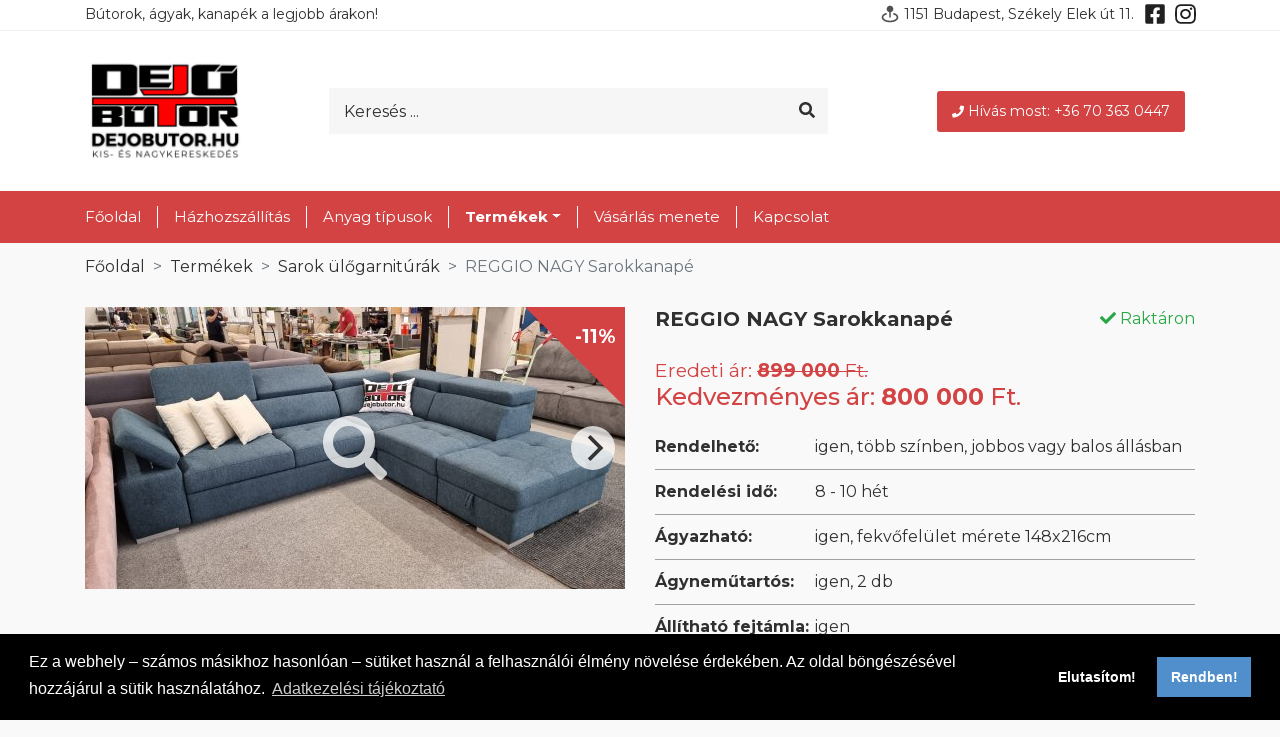

--- FILE ---
content_type: text/html; charset=utf-8
request_url: https://www.dejobutor.hu/termekek/sarok-ulogarniturak/reggio-nagy-sarokkanape-1090.html
body_size: 10015
content:
<!doctype html>
<html lang="hu">
<head>
	<meta charset="utf-8">
	<meta name="viewport" content="width=device-width, initial-scale=1, shrink-to-fit=no">

	<title>REGGIO NAGY Sarokkanapé</title>

	<link rel="apple-touch-icon" sizes="180x180" href="/apple-touch-icon.png">
	<link rel="icon" type="image/png" sizes="32x32" href="/favicon-32x32.png">
	<link rel="icon" type="image/png" sizes="16x16" href="/favicon-16x16.png">
	<link rel="manifest" href="/site.webmanifest">
	<link rel="mask-icon" href="/safari-pinned-tab.svg" color="#d34343">
	<meta name="msapplication-TileColor" content="#d34343">
	<meta name="theme-color" content="#ffffff">
	<meta name="facebook-domain-verification" content="kisa5rn0wr4e071nk098v0rnb8rjzt">

    	

<!-- Meta Pixel Code -->
<script>
!function(f,b,e,v,n,t,s)
{if(f.fbq)return;n=f.fbq=function(){n.callMethod?
n.callMethod.apply(n,arguments):n.queue.push(arguments)};
if(!f._fbq)f._fbq=n;n.push=n;n.loaded=!0;n.version='2.0';
n.queue=[];t=b.createElement(e);t.async=!0;
t.src=v;s=b.getElementsByTagName(e)[0];
s.parentNode.insertBefore(t,s)}(window, document,'script',
'https://connect.facebook.net/en_US/fbevents.js');
fbq('init', '2892709187496876');
fbq('track', 'PageView');
</script>
<noscript><img height="1" width="1" style="display:none"
src="https://www.facebook.com/tr?id=2892709187496876&ev=PageView&noscript=1"
/></noscript>
<!-- End Meta Pixel Code -->
 

    
	<script>
		var domain_split = document.domain.split('.')
		if (domain_split.length == 3) {
			var domain = document.domain;
			var subdomain = domain_split.slice(1).join('.');
		} else {
			var domain = document.domain;
			var subdomain = domain;
		}
		//console.log(domain, subdomain);
		function clearAllCookies() {
			var cookies = document.cookie.split(";");
			for (var i = 0; i < cookies.length; i++) {
				var cookie = cookies[i];
				var eqPos = cookie.indexOf("=");
				var name = eqPos > -1 ? cookie.substr(0, eqPos) : cookie;
				//console.log(cookies);
				if (name != "PHPSESSID" && name != " cookie_status") {
					document.cookie = name+"=; domain="+subdomain+"; expires=Thu, 01 Jan 1970 00:00:00 GMT";
					document.cookie = name+"=; domain="+domain+"; expires=Thu, 01 Jan 1970 00:00:00 GMT";
					document.cookie = name+"=; expires=Thu, 01 Jan 1970 00:00:00 GMT";
					//console.log(document.cookie);
				}
			}
		}
		window.addEventListener("load", function () {
			var ccPopup;
			window.cookieconsent.initialise({
				"palette": {
					"popup": {
						"background": "#000"
					},
					"button": {
						"background": "#508fcc",
						"text": "#fff"
					}
				},
                
                                "type": "opt-in",
                                
				"content": {
                    
                    "message": "Ez a webhely – számos másikhoz hasonlóan – sütiket használ a felhasználói élmény növelése érdekében. Az oldal böngészésével hozzájárul a sütik használatához.",
                                        "allow": "Rendben!",
                    "deny": "Elutasítom!",
                                        "link": "Adatkezelési tájékoztató",
                    "href": "/adatkezelesi-tajekoztato"
				},
				"cookie": {
					"name": "cookie_status",
					"expiryDays": 365
				},
				onInitialise: function (status) {
					var didConsent = this.hasConsented();
					if (didConsent) {
						// enable cookies
						//console.log("onInitialise enable cookies");

                        
                        
                        
                                                
						<!-- Facebook Pixel Code -->
						!function(f,b,e,v,n,t,s)
						{if(f.fbq)return;n=f.fbq=function(){n.callMethod?
							n.callMethod.apply(n,arguments):n.queue.push(arguments)};
							if(!f._fbq)f._fbq=n;n.push=n;n.loaded=!0;n.version='2.0';
							n.queue=[];t=b.createElement(e);t.async=!0;
							t.src=v;s=b.getElementsByTagName(e)[0];
							s.parentNode.insertBefore(t,s)}(window, document,'script',
							'https://connect.facebook.net/en_US/fbevents.js');
						fbq('init', '2484082751918914');
						fbq('track', 'PageView');
						<!-- End Facebook Pixel Code -->
                        
                                                
					} else {
						clearAllCookies();
					}
					//console.log("onInitialise status:" + status + " | hasConsented:" + didConsent);
				},
				onStatusChange: function(status, chosenBefore) {
					if (status == 'allow'){
						// enable cookies
						//console.log("onStatusChange enable cookies");

                        
                        
                        
                                                
						<!-- Facebook Pixel Code -->
						!function(f,b,e,v,n,t,s)
						{if(f.fbq)return;n=f.fbq=function(){n.callMethod?
							n.callMethod.apply(n,arguments):n.queue.push(arguments)};
							if(!f._fbq)f._fbq=n;n.push=n;n.loaded=!0;n.version='2.0';
							n.queue=[];t=b.createElement(e);t.async=!0;
							t.src=v;s=b.getElementsByTagName(e)[0];
							s.parentNode.insertBefore(t,s)}(window, document,'script',
							'https://connect.facebook.net/en_US/fbevents.js');
						fbq('init', '2484082751918914');
						fbq('track', 'PageView');
						<!-- End Facebook Pixel Code -->
                        
                                                
					} else {
						clearAllCookies();
					}
					//console.log("onStatusChange status:" + status + " | chosenBefore:" + chosenBefore);
				},
				"revokeBtn": '<a href="#" title="Sütik kezelése" class="cookie-revoke fa-3x {{classes}}"><span class="fa-layers fa-fw"><i class="fas fa-circle"></i><i class="fas fa-user-shield fa-inverse" data-fa-transform="shrink-10 right-1"></i></span></a>'			}, function (popup) {
				ccPopup = popup;
			});
            			document.querySelector('.cookie-revoke').addEventListener('click', function () {
				ccPopup.open();
			});
            		});
	</script>
    


<script async src="https://www.googletagmanager.com/gtag/js?id=G-56V9HXHL1Z"></script>
<script>
  window.dataLayer = window.dataLayer || [];
  function gtag(){dataLayer.push(arguments);}
  gtag('js', new Date());

  gtag('config', 'G-56V9HXHL1Z');
</script>


        
		<!-- Facebook Pixel Code -->
		<noscript><img height="1" width="1" style="display:none" src="https://www.facebook.com/tr?id=2484082751918914&ev=PageView&noscript=1"/></noscript>
		<!-- End Facebook Pixel Code -->
    
    
	<link rel="stylesheet" href="/css/frontend/bundle.css?20181202">
	<script src="/js/frontend/bundle.js?20181202"></script>
<meta property="og:title" content="REGGIO NAGY Sarokkanapé" />
<meta name="description" content="..." />
<meta property="og:description" content="..." />
<meta property="og:image" content="http://www.dejobutor.hu/images/products/sarok-ulogarniturak/20230901-160539_1080x0.fill.jpg" />
</head>
<body class="loading d-flex flex-column min-vh-100">
    <style>
dd {
	border-bottom: 1px solid #a0a0a0 !important;
	margin-bottom: 10px !important;
	padding-bottom: 10px !important;
}

dt {
	border-bottom: 1px solid #a0a0a0 !important;
	margin-bottom: 10px !important;
	padding-bottom: 10px !important;
}
</style>

<style>
@media (max-width: 767px) { 
	#h0 {
		display: none;
	}
}

@media (min-width: 1060px) and (max-width: 1439px) {
	#mail {
		display: none;
	}
}

.overflow-hidden {
	overflow: auto !important;
}

.embed-responsive {
max-width: 1840px;
}



@media (max-width: 1059px) { 
	#desktop2 {
		display: none;
	}
}

@media (min-width: 1060px) { 
	#mobil {
		display: none;
	}
}

@media (min-width: 1060px) { 
	#mobil2 {
		display: none;
	}
}



</style>
<header id="pageHeader" style="background: #fff !important">

	<nav class="navbar navbar-light bg-light navbar-expand-lg small" style="background: #fff !important; padding: 0 0 5px 0 !important; border-bottom: 1px solid #eee">
		<div class="container position-relative mobile">
			<button class="navbar-toggler collapsed pl-0 mr-3" type="button" data-toggle="collapse" data-target="#navbarSupportedContent" aria-controls="navbarSupportedContent" aria-expanded="false" aria-label="Toggle navigation">
				<span class="navbar-toggler-icon"></span>
			</button>
			<p style="float: left; margin: 4px 0 0 0; font-weight: 400; font-size: 14px" id="h0">Bútorok, ágyak, kanapék a legjobb árakon!</p>
			<p style="float: right; margin: 4px 0 0 0; font-weight: 400; font-size: 14px"><img src="/asset/pin.svg" style="vertical-align: top"> 1151 Budapest, Székely Elek út 11.
			
				<a style="margin: 0 8px; color: #202020" href="https://facebook.com/dejobutor" target="_blank"><svg style="width: 1em; height: 1em" class="svg-inline--fa fa-facebook-square fa-w-14 fa-lg fa-fw" data-fa-transform="grow-4" aria-hidden="true" focusable="false" data-prefix="fab" data-icon="facebook-square" role="img" xmlns="http://www.w3.org/2000/svg" viewBox="0 0 448 512" data-fa-i2svg="" style="transform-origin: 0.4375em 0.5em;"><g transform="translate(224 256)"><g transform="translate(0, 0)  scale(1.25, 1.25)  rotate(0 0 0)"><path fill="currentColor" d="M400 32H48A48 48 0 0 0 0 80v352a48 48 0 0 0 48 48h137.25V327.69h-63V256h63v-54.64c0-62.15 37-96.48 93.67-96.48 27.14 0 55.52 4.84 55.52 4.84v61h-31.27c-30.81 0-40.42 19.12-40.42 38.73V256h68.78l-11 71.69h-57.78V480H400a48 48 0 0 0 48-48V80a48 48 0 0 0-48-48z" transform="translate(-224 -256)"></path></g></g></svg></a>
				<a style="color: #202020" href="https://www.instagram.com/dejobutor/" target="_blank"><svg style="width: 1em; height: 1em" class="svg-inline--fa fa-instagram fa-w-14 fa-lg fa-fw" data-fa-transform="grow-4" aria-hidden="true" focusable="false" data-prefix="fab" data-icon="instagram" role="img" xmlns="http://www.w3.org/2000/svg" viewBox="0 0 448 512" data-fa-i2svg="" style="transform-origin: 0.4375em 0.5em;"><g transform="translate(224 256)"><g transform="translate(0, 0)  scale(1.25, 1.25)  rotate(0 0 0)"><path fill="currentColor" d="M224.1 141c-63.6 0-114.9 51.3-114.9 114.9s51.3 114.9 114.9 114.9S339 319.5 339 255.9 287.7 141 224.1 141zm0 189.6c-41.1 0-74.7-33.5-74.7-74.7s33.5-74.7 74.7-74.7 74.7 33.5 74.7 74.7-33.6 74.7-74.7 74.7zm146.4-194.3c0 14.9-12 26.8-26.8 26.8-14.9 0-26.8-12-26.8-26.8s12-26.8 26.8-26.8 26.8 12 26.8 26.8zm76.1 27.2c-1.7-35.9-9.9-67.7-36.2-93.9-26.2-26.2-58-34.4-93.9-36.2-37-2.1-147.9-2.1-184.9 0-35.8 1.7-67.6 9.9-93.9 36.1s-34.4 58-36.2 93.9c-2.1 37-2.1 147.9 0 184.9 1.7 35.9 9.9 67.7 36.2 93.9s58 34.4 93.9 36.2c37 2.1 147.9 2.1 184.9 0 35.9-1.7 67.7-9.9 93.9-36.2 26.2-26.2 34.4-58 36.2-93.9 2.1-37 2.1-147.8 0-184.8zM398.8 388c-7.8 19.6-22.9 34.7-42.6 42.6-29.5 11.7-99.5 9-132.1 9s-102.7 2.6-132.1-9c-19.6-7.8-34.7-22.9-42.6-42.6-11.7-29.5-9-99.5-9-132.1s-2.6-102.7 9-132.1c7.8-19.6 22.9-34.7 42.6-42.6 29.5-11.7 99.5-9 132.1-9s102.7-2.6 132.1 9c19.6 7.8 34.7 22.9 42.6 42.6 11.7 29.5 9 99.5 9 132.1s2.7 102.7-9 132.1z" transform="translate(-224 -256)"></path></g></g></svg></a>
			</p>

		</div>
	</nav>

<style>
.form-control::placeholder {
	color: #303030 !important;
}
.nav-link {
color: #fff !important;
}

@media (max-width: 1000px) { 
	#mobil33 {
		display: none;
	}
}

</style>
	<nav class="navbar navbar-dark border-primary" style="padding: 0 !important; border-bottom: 0px solid #6c757d !important">
		<div class="container flex-column flex-lg-row position-relative">
		<a href="/" id="mobil33">
		<img src="/asset/logo.png" style="width: 160px;">
</a>
            				<form class="search position-relative" role="search" method="get" action="/kereses">
					<div class="input-group" style="margin-left: 20px; width: 90% !important; background: #f6f6f6 !important">
						<input style="border-color: red !important; padding: 10px 15px !important; height: calc(2em + .75rem + 2px) !important" type="text" class="form-control bg-transparent pl-0 border-0" placeholder="Keresés ..." name="q" autocomplete="off">
						<div class="input-group-append">
							<button class="btn btn-link pr-0" style="color: #303030; margin: 0 10px !important" type="submit"><i class="fas fa-search fa-fw"></i></button>
						</div>
					</div>
				</form>
            			<a id="mobilehide" href="tel:+36703630447" style="background: #d34343; color: #ffffff; padding: 10px 15px; margin: 10px !important; border-radius: 3px; font-size: 14px"><img src="/asset/phone.svg" style="margin-right: 4px">Hívás most: +36 70 363 0447</a>
			
		</div>
	</nav>
<style>
.nav-item {
	border-right: 1px solid #ffffff;
}

.nav-item:last-child {
border-right: 0;
}
.pb-25, .py-25 {
	padding-top: 0 !important;
}
.pb-25, .py-25 {
	padding-bottom: 0 !important;
}
.pb-25, .py-25 {
	padding-left: 1rem !important;
}
.pb-25, .py-25 {
	padding-right: 1rem !important;
}

@media (max-width: 767px) { 
	.mobile {
		margin: 8px 12px;
	}
}

</style>
	<nav class="navbar navbar-light bg-white navbar-expand-lg py-0 sticky-top" style="background: #d34343  !important">
		<div class="container">
			<div class="collapse navbar-collapse position-relative" id="navbarSupportedContent">
				
				<ul class="navbar-nav mx-n3" id="topMenu" style="font-size: 15px !important; font-weight: 400 !important; margin:15px 0">
                                            							<li class="nav-item text-nowrap">
								<a href="/" class="nav-link px-3 py-25 ">Főoldal</a>
							</li>
                                                                    							<li class="nav-item text-nowrap">
								<a href="/hazhozszallitas" class="nav-link px-3 py-25 ">Házhozszállítás</a>
							</li>
                                                                    							<li class="nav-item text-nowrap">
								<a href="/anyag-tipusok" class="nav-link px-3 py-25 ">Anyag típusok</a>
							</li>
                                                                	                    							<li class="nav-item text-nowrap dropdown active">
								<a href="#" class="nav-link px-3 py-25 dropdown-toggle " role="button" data-toggle="dropdown" aria-haspopup="true" aria-expanded="false">Termékek</a>
								<div class="dropdown-menu py-0 mt-0 overflow-hidden">
									<a href="/termekek" class="dropdown-item px-3 active">Összes kategória</a>
	                                										<a class="dropdown-item px-3" href="/termekek/ti-kuldtetek">Ti küldtétek</a>
	                                										<a class="dropdown-item px-3" href="/termekek/matracok">Matracok</a>
	                                										<a class="dropdown-item px-3" href="/termekek/butorapolok-es-tisztitoszerek">Bútorápolók és tisztítószerek</a>
	                                										<a class="dropdown-item px-3" href="/termekek/nemet-akcios-kanapek">Német AKCIÓS kanapék</a>
	                                										<a class="dropdown-item px-3" href="/termekek/franciaagyak">Franciaágyak</a>
	                                										<a class="dropdown-item px-3" href="/termekek/kanapek">Kanapék</a>
	                                										<a class="dropdown-item px-3" href="/termekek/ulogarniturak-3-2-1">Ülőgarnitúrák 3-2-1</a>
	                                										<a class="dropdown-item px-3" href="/termekek/valodi-bor-ulogarniturak">Valódi bőr ülőgarnitúrák</a>
	                                										<a class="dropdown-item px-3 active" href="/termekek/sarok-ulogarniturak">Sarok ülőgarnitúrák</a>
	                                										<a class="dropdown-item px-3" href="/termekek/u-form-kanapek">U form kanapék</a>
	                                										<a class="dropdown-item px-3" href="/termekek/etkezoasztalok">Étkezőasztalok</a>
	                                										<a class="dropdown-item px-3" href="/termekek/szekek">Székek</a>
	                                										<a class="dropdown-item px-3" href="/termekek/egyedileg-rendelheto-modellek">Egyedileg rendelhető modellek</a>
	                                								</div>
							</li>
	                                                                                    							<li class="nav-item text-nowrap">
								<a href="/vasarlas-menete" class="nav-link px-3 py-25 ">Vásárlás menete</a>
							</li>
                                                                    							<li class="nav-item text-nowrap">
								<a href="/kapcsolat" class="nav-link px-3 py-25 ">Kapcsolat</a>
							</li>
                                            
				</ul>
				
			</div>
		</div>
	</nav>
	

	
</header>
	<style>
@media (max-width: 767px) { 
	#sticky {
		position: sticky;
		top: 0;
		left: 0;
		background: rgba(255,255,255,0.8);
		z-index: 10000;
		height: 72px;
	}
	#mobilehide {
display: none;
}
}
@media (min-width: 768px) { 
#sticky {
	display: none;
}

}

	</style>
<div id="sticky">
	<div style="display: flex; align-items: center;
  justify-content: center;">
		<a href="/">
			<img src="/asset/logo2.png" style="width: 100px;">
		</a>
		<a href="tel:+36703630447" style="background: #fa0100; color: #ffffff; white-space: nowrap; padding: 12px 18px; margin: 10px 10px 10px 15px !important; border-radius: 3px; font-size: 14px;position: sticky;"><img src="/asset/phone.svg" style="margin-right: 4px">Hívás most: +36 70 363 0447</a>
	</div>
</div>



<div class="container">

	<nav aria-label="breadcrumb">
		<ol class="breadcrumb bg-transparent">
			<li class="breadcrumb-item"><a href="/" class="text-reset">Főoldal</a></li>
            				<li class="breadcrumb-item"><a href="/termekek" class="text-reset">Termékek</a></li>
            				<li class="breadcrumb-item"><a href="/termekek/sarok-ulogarniturak" class="text-reset">Sarok ülőgarnitúrák</a></li>
                        <li class="breadcrumb-item active" aria-current="page">REGGIO NAGY Sarokkanapé</li>		</ol>
	</nav>

	<div class="row">
		<div class="col-lg lightgallery-group">
			<div class="productGallery">
				<i class="fas fa-search fa-4x fa-inverse galleryZoomIcon"></i>
                					<div class="sale"><div class="sale-text">-11%</div></div>
                									<div class="productGallery-cell">
						<a class="d-block position-relative lightgallery-item" href="/images/products/sarok-ulogarniturak/20230901-160539_1920x1080.fill.jpg" title="REGGIO NAGY Sarokkanapé">
							<img data-flickity-lazyload="/images/products/sarok-ulogarniturak/20230901-160539_540x282.crop.jpg" title="REGGIO NAGY Sarokkanapé" alt="REGGIO NAGY Sarokkanapé termekek">
						</a>
					</div>
									<div class="productGallery-cell">
						<a class="d-block position-relative lightgallery-item" href="/images/products/sarok-ulogarnitura/reggio-sarok-2_1920x1080.fill.jpg" title="REGGIO NAGY Sarokkanapé">
							<img data-flickity-lazyload="/images/products/sarok-ulogarnitura/reggio-sarok-2_540x282.crop.jpg" title="REGGIO NAGY Sarokkanapé" alt="REGGIO NAGY Sarokkanapé termekek">
						</a>
					</div>
									<div class="productGallery-cell">
						<a class="d-block position-relative lightgallery-item" href="/images/products/sarok-ulogarnitura/reggio2-0_1920x1080.fill.jpg" title="REGGIO NAGY Sarokkanapé">
							<img data-flickity-lazyload="/images/products/sarok-ulogarnitura/reggio2-0_540x282.crop.jpg" title="REGGIO NAGY Sarokkanapé" alt="REGGIO NAGY Sarokkanapé termekek">
						</a>
					</div>
									<div class="productGallery-cell">
						<a class="d-block position-relative lightgallery-item" href="/images/products/sarok-ulogarnitura/72730494-993827700978484-6645655411665928192-n_1920x1080.fill.jpg" title="REGGIO NAGY Sarokkanapé">
							<img data-flickity-lazyload="/images/products/sarok-ulogarnitura/72730494-993827700978484-6645655411665928192-n_540x282.crop.jpg" title="REGGIO NAGY Sarokkanapé" alt="REGGIO NAGY Sarokkanapé termekek">
						</a>
					</div>
									<div class="productGallery-cell">
						<a class="d-block position-relative lightgallery-item" href="/images/products/sarok-ulogarniturak/reggio-nagy-sarok-2_1920x1080.fill.jpg" title="REGGIO NAGY Sarokkanapé">
							<img data-flickity-lazyload="/images/products/sarok-ulogarniturak/reggio-nagy-sarok-2_540x282.crop.jpg" title="REGGIO NAGY Sarokkanapé" alt="REGGIO NAGY Sarokkanapé termekek">
						</a>
					</div>
									<div class="productGallery-cell">
						<a class="d-block position-relative lightgallery-item" href="/images/products/sarok-ulogarniturak/reggio-xl-feher_1920x1080.fill.jpg" title="REGGIO NAGY Sarokkanapé">
							<img data-flickity-lazyload="/images/products/sarok-ulogarniturak/reggio-xl-feher_540x282.crop.jpg" title="REGGIO NAGY Sarokkanapé" alt="REGGIO NAGY Sarokkanapé termekek">
						</a>
					</div>
									<div class="productGallery-cell">
						<a class="d-block position-relative lightgallery-item" href="/images/products/sarok-ulogarniturak/reggio-sarok34_1920x1080.fill.jpg" title="REGGIO NAGY Sarokkanapé">
							<img data-flickity-lazyload="/images/products/sarok-ulogarniturak/reggio-sarok34_540x282.crop.jpg" title="REGGIO NAGY Sarokkanapé" alt="REGGIO NAGY Sarokkanapé termekek">
						</a>
					</div>
									<div class="productGallery-cell">
						<a class="d-block position-relative lightgallery-item" href="/images/products/sarok-ulogarniturak/reggio-sarok33_1920x1080.fill.jpg" title="REGGIO NAGY Sarokkanapé">
							<img data-flickity-lazyload="/images/products/sarok-ulogarniturak/reggio-sarok33_540x282.crop.jpg" title="REGGIO NAGY Sarokkanapé" alt="REGGIO NAGY Sarokkanapé termekek">
						</a>
					</div>
									<div class="productGallery-cell">
						<a class="d-block position-relative lightgallery-item" href="/images/products/sarok-ulogarniturak/158499275-242537370867065-2703518175226550792-n_1920x1080.fill.jpg" title="REGGIO NAGY Sarokkanapé">
							<img data-flickity-lazyload="/images/products/sarok-ulogarniturak/158499275-242537370867065-2703518175226550792-n_540x282.crop.jpg" title="REGGIO NAGY Sarokkanapé" alt="REGGIO NAGY Sarokkanapé termekek">
						</a>
					</div>
									<div class="productGallery-cell">
						<a class="d-block position-relative lightgallery-item" href="/images/products/sarok-ulogarniturak/reggio-sarok35_1_1920x1080.fill.jpg" title="REGGIO NAGY Sarokkanapé">
							<img data-flickity-lazyload="/images/products/sarok-ulogarniturak/reggio-sarok35_1_540x282.crop.jpg" title="REGGIO NAGY Sarokkanapé" alt="REGGIO NAGY Sarokkanapé termekek">
						</a>
					</div>
									<div class="productGallery-cell">
						<a class="d-block position-relative lightgallery-item" href="/images/products/sarok-ulogarniturak/188312681-491427512122739-1238370441455118690-n_1920x1080.fill.jpg" title="REGGIO NAGY Sarokkanapé">
							<img data-flickity-lazyload="/images/products/sarok-ulogarniturak/188312681-491427512122739-1238370441455118690-n_540x282.crop.jpg" title="REGGIO NAGY Sarokkanapé" alt="REGGIO NAGY Sarokkanapé termekek">
						</a>
					</div>
									<div class="productGallery-cell">
						<a class="d-block position-relative lightgallery-item" href="/images/products/sarok-ulogarniturak/227134790-222876109765713-1693044252495528403-n-1_1920x1080.fill.jpg" title="REGGIO NAGY Sarokkanapé">
							<img data-flickity-lazyload="/images/products/sarok-ulogarniturak/227134790-222876109765713-1693044252495528403-n-1_540x282.crop.jpg" title="REGGIO NAGY Sarokkanapé" alt="REGGIO NAGY Sarokkanapé termekek">
						</a>
					</div>
									<div class="productGallery-cell">
						<a class="d-block position-relative lightgallery-item" href="/images/products/sarok-ulogarniturak/228159182-304455438100557-4792148477387634083-n-1_1920x1080.fill.jpg" title="REGGIO NAGY Sarokkanapé">
							<img data-flickity-lazyload="/images/products/sarok-ulogarniturak/228159182-304455438100557-4792148477387634083-n-1_540x282.crop.jpg" title="REGGIO NAGY Sarokkanapé" alt="REGGIO NAGY Sarokkanapé termekek">
						</a>
					</div>
									<div class="productGallery-cell">
						<a class="d-block position-relative lightgallery-item" href="/images/products/sarok-ulogarniturak/229033139-191522156365991-1829559513093328505-n-1_1920x1080.fill.jpg" title="REGGIO NAGY Sarokkanapé">
							<img data-flickity-lazyload="/images/products/sarok-ulogarniturak/229033139-191522156365991-1829559513093328505-n-1_540x282.crop.jpg" title="REGGIO NAGY Sarokkanapé" alt="REGGIO NAGY Sarokkanapé termekek">
						</a>
					</div>
									<div class="productGallery-cell">
						<a class="d-block position-relative lightgallery-item" href="/images/products/sarok-ulogarniturak/reggionagy89_1920x1080.fill.jpg" title="REGGIO NAGY Sarokkanapé">
							<img data-flickity-lazyload="/images/products/sarok-ulogarniturak/reggionagy89_540x282.crop.jpg" title="REGGIO NAGY Sarokkanapé" alt="REGGIO NAGY Sarokkanapé termekek">
						</a>
					</div>
									<div class="productGallery-cell">
						<a class="d-block position-relative lightgallery-item" href="/images/products/sarok-ulogarniturak/20230308-171917_1920x1080.fill.jpg" title="REGGIO NAGY Sarokkanapé">
							<img data-flickity-lazyload="/images/products/sarok-ulogarniturak/20230308-171917_540x282.crop.jpg" title="REGGIO NAGY Sarokkanapé" alt="REGGIO NAGY Sarokkanapé termekek">
						</a>
					</div>
									<div class="productGallery-cell">
						<a class="d-block position-relative lightgallery-item" href="/images/products/sarok-ulogarniturak/20230308-171953_1920x1080.fill.jpg" title="REGGIO NAGY Sarokkanapé">
							<img data-flickity-lazyload="/images/products/sarok-ulogarniturak/20230308-171953_540x282.crop.jpg" title="REGGIO NAGY Sarokkanapé" alt="REGGIO NAGY Sarokkanapé termekek">
						</a>
					</div>
									<div class="productGallery-cell">
						<a class="d-block position-relative lightgallery-item" href="/images/products/sarok-ulogarniturak/20230308-171936_1920x1080.fill.jpg" title="REGGIO NAGY Sarokkanapé">
							<img data-flickity-lazyload="/images/products/sarok-ulogarniturak/20230308-171936_540x282.crop.jpg" title="REGGIO NAGY Sarokkanapé" alt="REGGIO NAGY Sarokkanapé termekek">
						</a>
					</div>
									<div class="productGallery-cell">
						<a class="d-block position-relative lightgallery-item" href="/images/products/sarok-ulogarniturak/20241015-162418_1920x1080.fill.jpg" title="REGGIO NAGY Sarokkanapé">
							<img data-flickity-lazyload="/images/products/sarok-ulogarniturak/20241015-162418_540x282.crop.jpg" title="REGGIO NAGY Sarokkanapé" alt="REGGIO NAGY Sarokkanapé termekek">
						</a>
					</div>
							</div>

			

							<div class="embed-responsive embed-responsive-16by9" style="margin-top:12px">
					<iframe class="embed-responsive-item" src="https://www.youtube.com/embed/Yf5zL-I2xTo?rel=0" allowfullscreen></iframe>
				</div>
			
							<div class="card border-0 shadow-sm mt-3">
					<div class="card-body" style="background: #d34343 !important; color: #FFF !important">
						<i class="fas fa-phone fa-lg text-primary mr-3" style="color: #FFF !important"></i> Érdekel a termék, keresse Zsoltot: <a class="text-reset" href="tel:+36 70 363 0447"><strong>+36 70 363 0447</strong></a>
					</div>
				</div>
				<div class="card border-0 shadow-sm mt-3">
					<div class="card-body" style="background: #d34343 !important; color: #FFF !important">
						<i class="fas fa-phone fa-lg text-primary mr-3" style="color: #FFF !important"></i> Érdekel a termék, keresse Adrit: <a class="text-reset" href="tel:+36 70 427 7077"><strong>+36 70 427 7077</strong></a>
					</div>
				</div>
					</div>
		<div class="col-lg product">
			<form action="/ajax/addtocart/1090" class="form-horizontal jsonPost" method="post">
				<div class="d-flex flex-wrap justify-content-between">
					<h1 class="text-ellipsis h5 font-weight-bold mt-3 mt-lg-0 mb-4">REGGIO NAGY Sarokkanapé</h1>
																										<p class="text-success mt-3 mt-lg-0 mb-4"><i class="fas fa-check" aria-hidden="true"></i> Raktáron</p>
																						</div>

				<div class="text-primary h4">
                    													<span><small>Eredeti ár: <del><strong>899 000</strong> Ft.</del></small><br>Kedvezményes ár: <strong>800 000</strong> Ft.</span>
							                    				</div>

				<dl class="dl-grid mt-4">
											<dt>Rendelhető:</dt>
						<dd>igen, több színben, jobbos vagy balos állásban</dd>
											<dt>Rendelési idő:</dt>
						<dd>8 - 10 hét</dd>
											<dt>Ágyazható:</dt>
						<dd>igen, fekvőfelület mérete 148x216cm</dd>
											<dt>Ágyneműtartós:</dt>
						<dd>igen, 2 db</dd>
											<dt>Állítható fejtámla:</dt>
						<dd>igen</dd>
											<dt>Mérete:</dt>
						<dd>305 x 255 cm</dd>
											<dt>Ára:</dt>
						<dd>800.000.- Ft-tól</dd>
														</dl>

												<p><p>Prémium minőségű magyar bútor sok féle  szövetettel több színben megrendelhető. Ön kombinálhatja össze a színek és anyagok összetételét. </p>
<p>A kanapé nagyon masszív, strapabíró, és keményebb ülést kedvelőinek, ajánlom. Olyan családoknak is ideális ahol nagy igénybevételnek van kitéve a családi kanapé.</p>
<p>A Kanapé magassága: 80-100cm a le- és felhajtott háttámlával<br />Ülőmagasság: 45cm<br />Ülőmélység: 61cm<br />Ülőfelülete hullámrugó+ hideghab kombinációja, keményebb ülőfelületetű bútor. </p>
<p><span style="color: #8e44ad;">Az extra kényelemért és tartósságért DUPLA RUGÓS KIALAKÍTÁSSAL KÉSZÜLT, bonellrugó +síkrugós + szivacsos ülőfelülettel készült. </span></p>
<p>Plussz ülőgegységeket is lehet belerakni, és<br /><u>puffot is lehet hozzá rendelni</u> (mérete 80x65cm) 110.000Ft<br /><u>Rendelhető még</u> 3 személyes kanapé 580.000Ft<br />                                 2 személyes kanapé 390.000Ft<br />                                 fotel 265.000Ft</p></p>
				
			</form>
		</div>

		
	</div>
	
</div>
<div style="margin-top: 80px">
	<script defer async src='https://cdn.trustindex.io/loader.js?eaa4b3a11ac4779f1066a1aeabc'></script>
</div>

<!-- Google tag (gtag.js) -->
<script async src="https://www.googletagmanager.com/gtag/js?id=G-WD8PK04Z82"></script>
<script>
  window.dataLayer = window.dataLayer || [];
  
  function gtag(){dataLayer.push(arguments);}
  gtag('js', new Date());

  gtag('config', 'G-WD8PK04Z82');
  
</script>



</div>


<footer id="pageFooter" class="mt-auto pt-5" style="background: #303030; margin-top: 60px !important; padding-top: 0 !important">
<style>
@media (max-width: 767px) { 

	#h1 {
		display: none;
	}
	#h2 {
		display: none;
	}
	.fe {
		width: calc(100vw / 3) !important;
	}
	#bott {
		display: none;
	}
	
	#fea {
		width: 100vw !important;
	}
}

.embed-responsive-1by1::before {
	padding-top: 56.2962%;
}
</style>
	
	<div style="background: #f9f9f9; margin: 0 !important;">
		<div id="desktop2" class="my-5 mx-auto" style="height: 360px; margin-bottom: 0 !important; max-width: 540px; margin-top: 0 !important">
			<div class="embed-responsive embed-responsive-1by1">
				<iframe src="https://www.youtube.com/embed/url9FVlpb4E?autoplay=0&amp;rel=0&amp;mute=1&amp;loop=1&amp;playlist=url9FVlpb4E"></iframe>
			</div>
		</div>
		<div id="mobil" class="my-5 mx-auto" style="max-width: 1540px; margin-bottom: 0 !important; margin-top: 0 !important">
			<div class="embed-responsive embed-responsive-1by1">
				<iframe src="https://www.youtube.com/embed/url9FVlpb4E?autoplay=0&amp;rel=0&amp;mute=1&amp;loop=1&amp;playlist=url9FVlpb4E"></iframe>
			</div>
		</div>
	</div>
	
	<div style="background: #f2f2f2; margin: 0  !important;">
		<div id="fea" style="display: flex; width: 1200px; margin: 0 auto; padding: 25px 0; background: #f2f2f2">
		
			<div class="fe" style="text-align: center;	float: left; width: calc(100vw / 5);">
				<svg class="svg-inline--fa fa-couch  fa-3x align-self-center text-primary" aria-hidden="true" focusable="false" data-prefix="fas" data-icon="couch" role="img" xmlns="http://www.w3.org/2000/svg" viewBox="0 0 640 512" data-fa-i2svg=""><path fill="currentColor" d="M160 224v64h320v-64c0-35.3 28.7-64 64-64h32c0-53-43-96-96-96H160c-53 0-96 43-96 96h32c35.3 0 64 28.7 64 64zm416-32h-32c-17.7 0-32 14.3-32 32v96H128v-96c0-17.7-14.3-32-32-32H64c-35.3 0-64 28.7-64 64 0 23.6 13 44 32 55.1V432c0 8.8 7.2 16 16 16h64c8.8 0 16-7.2 16-16v-16h384v16c0 8.8 7.2 16 16 16h64c8.8 0 16-7.2 16-16V311.1c19-11.1 32-31.5 32-55.1 0-35.3-28.7-64-64-64z"></path></svg>
				<p style="padding-top: 10px; margin-bottom: 0px !important">Minőségi bútorok</p>
			</div>
			<div class="fe" style="text-align: center;	float: left; width: calc(100vw / 5);">
				<svg class="svg-inline--fa fa-shipping-fast fa-w-20 fa-3x align-self-center text-primary" aria-hidden="true" focusable="false" data-prefix="fas" data-icon="shipping-fast" role="img" xmlns="http://www.w3.org/2000/svg" viewBox="0 0 640 512" data-fa-i2svg=""><path fill="currentColor" d="M624 352h-16V243.9c0-12.7-5.1-24.9-14.1-33.9L494 110.1c-9-9-21.2-14.1-33.9-14.1H416V48c0-26.5-21.5-48-48-48H112C85.5 0 64 21.5 64 48v48H8c-4.4 0-8 3.6-8 8v16c0 4.4 3.6 8 8 8h272c4.4 0 8 3.6 8 8v16c0 4.4-3.6 8-8 8H40c-4.4 0-8 3.6-8 8v16c0 4.4 3.6 8 8 8h208c4.4 0 8 3.6 8 8v16c0 4.4-3.6 8-8 8H8c-4.4 0-8 3.6-8 8v16c0 4.4 3.6 8 8 8h208c4.4 0 8 3.6 8 8v16c0 4.4-3.6 8-8 8H64v128c0 53 43 96 96 96s96-43 96-96h128c0 53 43 96 96 96s96-43 96-96h48c8.8 0 16-7.2 16-16v-32c0-8.8-7.2-16-16-16zM160 464c-26.5 0-48-21.5-48-48s21.5-48 48-48 48 21.5 48 48-21.5 48-48 48zm320 0c-26.5 0-48-21.5-48-48s21.5-48 48-48 48 21.5 48 48-21.5 48-48 48zm80-208H416V144h44.1l99.9 99.9V256z"></path></svg>
				<p style="padding-top: 10px; margin-bottom: 0px !important">Gyors házhozszállítás</p>
			</div>
			<div class="fe" style="text-align: center;	float: left; width: calc(100vw / 5);">
				<svg class="svg-inline--fa fa-box-open fa-w-20 fa-3x align-self-center text-primary" aria-hidden="true" focusable="false" data-prefix="fas" data-icon="box-open" role="img" xmlns="http://www.w3.org/2000/svg" viewBox="0 0 640 512" data-fa-i2svg=""><path fill="currentColor" d="M425.7 256c-16.9 0-32.8-9-41.4-23.4L320 126l-64.2 106.6c-8.7 14.5-24.6 23.5-41.5 23.5-4.5 0-9-.6-13.3-1.9L64 215v178c0 14.7 10 27.5 24.2 31l216.2 54.1c10.2 2.5 20.9 2.5 31 0L551.8 424c14.2-3.6 24.2-16.4 24.2-31V215l-137 39.1c-4.3 1.3-8.8 1.9-13.3 1.9zm212.6-112.2L586.8 41c-3.1-6.2-9.8-9.8-16.7-8.9L320 64l91.7 152.1c3.8 6.3 11.4 9.3 18.5 7.3l197.9-56.5c9.9-2.9 14.7-13.9 10.2-23.1zM53.2 41L1.7 143.8c-4.6 9.2.3 20.2 10.1 23l197.9 56.5c7.1 2 14.7-1 18.5-7.3L320 64 69.8 32.1c-6.9-.8-13.5 2.7-16.6 8.9z"></path></svg>
				<p style="padding-top: 10px; margin-bottom: 0px !important">Hatalmas raktárkészlet</p>
			</div>
			<div class="fe" style="text-align: center;	float: left; width: calc(100vw / 5);" id="h1">
				<svg class="svg-inline--fa fa-box fa-w-16 fa-3x align-self-center text-primary" aria-hidden="true" focusable="false" data-prefix="fas" data-icon="box" role="img" xmlns="http://www.w3.org/2000/svg" viewBox="0 0 512 512" data-fa-i2svg=""><path fill="currentColor" d="M509.5 184.6L458.9 32.8C452.4 13.2 434.1 0 413.4 0H272v192h238.7c-.4-2.5-.4-5-1.2-7.4zM240 0H98.6c-20.7 0-39 13.2-45.5 32.8L2.5 184.6c-.8 2.4-.8 4.9-1.2 7.4H240V0zM0 224v240c0 26.5 21.5 48 48 48h416c26.5 0 48-21.5 48-48V224H0z"></path></svg>
				<p style="padding-top: 10px; margin-bottom: 0px !important">Egyedi modellek</p>
			</div>
			<div class="fe" style="text-align: center;	float: left; width: calc(100vw / 5);" id="h2">
				<svg class="svg-inline--fa fa-info-circle fa-w-16 fa-3x align-self-center text-primary" aria-hidden="true" focusable="false" data-prefix="fas" data-icon="info-circle" role="img" xmlns="http://www.w3.org/2000/svg" viewBox="0 0 512 512" data-fa-i2svg=""><path fill="currentColor" d="M256 8C119.043 8 8 119.083 8 256c0 136.997 111.043 248 248 248s248-111.003 248-248C504 119.083 392.957 8 256 8zm0 110c23.196 0 42 18.804 42 42s-18.804 42-42 42-42-18.804-42-42 18.804-42 42-42zm56 254c0 6.627-5.373 12-12 12h-88c-6.627 0-12-5.373-12-12v-24c0-6.627 5.373-12 12-12h12v-64h-12c-6.627 0-12-5.373-12-12v-24c0-6.627 5.373-12 12-12h64c6.627 0 12 5.373 12 12v100h12c6.627 0 12 5.373 12 12v24z"></path></svg>
				<p style="padding-top: 10px; margin-bottom: 0px !important">Segítségnyújtás</p>
			</div>
		</div>
	</div>
	
	<div style="filter: grayscale(100%);">
		<iframe class="embed-responsive-item" src="https://www.google.com/maps/embed?pb=!1m18!1m12!1m3!1d2691.2052611535646!2d19.12070211642654!3d47.583249479183245!2m3!1f0!2f0!3f0!3m2!1i1024!2i768!4f13.1!3m3!1m2!1s0x4741da70b58b226b%3A0x3ff25c86a96e82ab!2sDejobutor.hu%20-%20%22Ha%20j%C3%B3%20b%C3%BAtor%20kell%22!5e0!3m2!1shu!2shu!4v1574186886895!5m2!1shu!2shu" style="border:0;" allowfullscreen="" width="100%" height="400" frameborder="0"></iframe>
	</div>
	<div class="border-top border-bottom" style="background: #303030; border-bottom: none !important; border-top: none !important">
		<div class="container py-4">
			<div class="row">
				<div class="col-lg d-lg-flex ">
					<div class="ml-lg-5" style="margin-left: 0 !important">
						<p style="color: #d34343 !important; font-weight: 600">Termékek</p>
						<a href="/termekek/matracok" style="display: block; color: #909090;">Matracok</a>
						<a href="/termekek/butorapolok-es-tisztitoszerek" style="display: block; color: #909090">Bútorápolók és tisztítószerek</a>
						<a href="/termekek/nemet-akcios-kanapek" style="display: block; color: #909090">Német AKCIÓS kanapék</a>
						<a href="/termekek/franciaagyak" style="display: block; color: #909090">Franciaágyak</a>
						<a href="/termekek/kanapek" style="display: block; color: #909090">Kanapék</a>
						<a href="/termekek/ulogarniturak-3-2-1" style="display: block; color: #909090">Ülőgarnitúrák 3-2-1</a>
						<a href="/termekek/valodi-bor-ulogarniturak" style="display: block; color: #909090">Valódi bőr ülőgarnitúrák</a>
						<a href="/termekek/sarok-ulogarniturak" style="display: block; color: #909090">Sarok ülőgarnitúrák</a>
						<a href="/termekek/u-form-kanapek" style="display: block; color: #909090"></U-form Kanapek</a>
						<a href="/termekek/etkezogarniturak" style="display: block; color: #909090">Étkezőgarnitúrák</a>
						<a href="/termekek/szekek" style="display: block; color: #909090">Székek</a>
						<a href="/termekek/egyedileg-rendelheto-modellek" style="display: block; color: #909090">Egyedileg rendelhető modellek</a>
						<br />
						
					</div>
				</div>
				<div class="col-lg d-lg-flex ">
					<div class="ml-lg-5" style="margin-left: 0 !important">
					<p style="color: #d34343 !important; font-weight: 600">Címünk</p>
						<p style="color: #909090">1151 Budapest, Székely Elek út 11.<br />
						Telephelyünk csak bejelentkezés után látogatható!</p>
						<p style="color: #d34343 !important; font-weight: 600">Nyitvatartás</p>
						<p style="color: #909090">Hétfő - Péntek: 10.00 - 17.30-ig<br />
						Kedd: 10.00 - 16.30-ig<br />
						Szombat: 10.00 - 13.30-ig<br />
						Vasárnap: ZÁRVA</p>
						<p style="color: #d34343 !important; font-weight: 600">Kapcsolat</p>
						<div style="width: 50%; float: left">
							<p style="color: #909090">Hívjon minket:<br />
							+36 70 363 0447
							</p>
						</div>
						<div style="width: 50%; float: right">
							<p style="color: #909090">
								Írjon nekünk:<br />
								dejobutor@gmail.com
							</p>
						</div>
						
					</div> 
				</div>
			</div>
		</div>
	</div>
	<footer class="py-3" style="background: #232323">
		<div class="container d-md-flex justify-content-between align-items-center">
			<small class="font-weight-light" style="color: #eee; font-size: 14px">© 2014-2023 dejobutor.hu, Minden jog fenntartva.</small>
			<nav id="bott" class="nav justify-content-center fa-lg">
				<a href="/anyag-tipusok" style="font-size: 14px; margin: 0 15px; color: #909090 !important;">Anyag típusok</a>
				<a href="/termekek" style="font-size: 14px; margin: 0 15px; color: #909090 !important;">Termékek</a>
				<a href="/rolunk" style="font-size: 14px; margin: 0 15px; color: #909090 !important;">Rólunk</a>
				<a href="/vasarlasi-feltetelek" style="font-size: 14px; margin: 0 15px; color: #909090 !important;">Vásárlási Feltételek</a>
				<a href="/kapcsolat" style="font-size: 14px; margin: 0 15px; color: #909090 !important;">Kapcsolat</a>
			</nav>
		</div>
	</footer>
</footer>

<div class="modal fade" id="globalModal" tabindex="-1" role="dialog">
	<div class="modal-dialog modal-dialog-centered" role="document">
		<div class="modal-content"></div>
	</div>
</div>

<div class="modal fade" id="regModal" tabindex="-1" role="dialog">
	<div class="modal-dialog" role="document">
		<div class="modal-content bg-transparent border-0"></div>
	</div>
</div>

<a href="#" class="fa-3x scrollToTop">
	<span class="fa-layers fa-fw">
		<i class="fas fa-circle"></i>
		<i class="fa-inverse fas fa-arrow-up" data-fa-transform="shrink-8"></i>
	</span>
</a></body>
</html>

--- FILE ---
content_type: text/html
request_url: https://cdn.trustindex.io/widgets/ea/eaa4b3a11ac4779f1066a1aeabc/content.html
body_size: 5287
content:
<div class=" ti-widget " data-layout-id="5" data-layout-category="slider" data-set-id="ligth-border" data-pid="eaa4b3a11ac4779f1066a1aeabc" data-language="hu" data-close-locale="Bezárás" data-review-target-width="" data-css-version="2" data-footer-link-domain="trustindex.io" data-review-text-mode="readmore" data-reply-by-locale="Válasz a tulajdonostól" data-only-rating-locale="Ez a felhasználó csak egy értékelést hagyott." data-pager-autoplay-timeout="6" > <div class="ti-widget-container ti-col-4"> <div class="ti-footer ti-footer-grid source-Google"> <div class="ti-fade-container"> <div class="ti-rating-text"> <strong class="ti-rating ti-rating-large"> KIVÁLÓ </strong> </div> <span class="ti-stars star-lg"><img class="ti-star f" src="https://cdn.trustindex.io/assets/platform/Google/star/f.svg" alt="Google" width="17" height="17" loading="lazy" /><img class="ti-star f" src="https://cdn.trustindex.io/assets/platform/Google/star/f.svg" alt="Google" width="17" height="17" loading="lazy" /><img class="ti-star f" src="https://cdn.trustindex.io/assets/platform/Google/star/f.svg" alt="Google" width="17" height="17" loading="lazy" /><img class="ti-star f" src="https://cdn.trustindex.io/assets/platform/Google/star/f.svg" alt="Google" width="17" height="17" loading="lazy" /><img class="ti-star h" src="https://cdn.trustindex.io/assets/platform/Google/star/h.svg" alt="Google" width="17" height="17" loading="lazy" /></span> <div class="ti-rating-text"> <span class="nowrap"><strong><a href="https://www.trustindex.io/reviews/dejobutor.hu" target="_blank" rel="noopener">1037 vélemény</a></strong> alapján</span> </div> <div class="ti-large-logo"> <div class="ti-v-center"> <img class="ti-logo-fb" src="https://cdn.trustindex.io/assets/platform/Google/logo.svg" loading="lazy" alt="Google" width="150" height="25" /> </div> </div> </div> </div> <div class="ti-reviews-container"> <div class="ti-controls"> <div class="ti-next" aria-label="Következő vélemény" role="button" tabindex="0"></div> <div class="ti-prev" aria-label="Előző vélemény" role="button" tabindex="0"></div> </div> <div class="ti-reviews-container-wrapper"> <div class="ti-review-item source-Google ti-image-layout-thumbnail" data-id="09ff6a6d4fbd13465b22d4554e28e728" > <div class="ti-inner"> <div class="ti-review-header"> <div class="ti-platform-icon ti-with-tooltip"> <span class="ti-tooltip">Közzétéve itt: Google</span> <img src="https://cdn.trustindex.io/assets/platform/Google/icon.svg" alt="Google" width="20" height="20" loading="lazy" /> </div> <div class="ti-profile-img"> <img src="https://lh3.googleusercontent.com/a/ACg8ocIwqQiGJ3s-m_PUuMNm7dhbv-CCGubAK-9B7-BZu8nCGURp4A=w40-h40-c-rp-mo-br100" srcset="https://lh3.googleusercontent.com/a/ACg8ocIwqQiGJ3s-m_PUuMNm7dhbv-CCGubAK-9B7-BZu8nCGURp4A=w80-h80-c-rp-mo-br100 2x" alt="Réka Szabó profile picture" loading="lazy" /> </div> <div class="ti-profile-details"> <div class="ti-name"> Réka Szabó </div> <div class="ti-date">21 Január 2026</div> </div> </div> <span class="ti-stars"><img class="ti-star f" src="https://cdn.trustindex.io/assets/platform/Google/star/f.svg" alt="Google" width="17" height="17" loading="lazy" /><img class="ti-star f" src="https://cdn.trustindex.io/assets/platform/Google/star/f.svg" alt="Google" width="17" height="17" loading="lazy" /><img class="ti-star f" src="https://cdn.trustindex.io/assets/platform/Google/star/f.svg" alt="Google" width="17" height="17" loading="lazy" /><img class="ti-star f" src="https://cdn.trustindex.io/assets/platform/Google/star/f.svg" alt="Google" width="17" height="17" loading="lazy" /><img class="ti-star f" src="https://cdn.trustindex.io/assets/platform/Google/star/f.svg" alt="Google" width="17" height="17" loading="lazy" /></span> <div class="ti-review-text-container ti-review-content">Csak ajanlani tudom mindenkinek!</div> <span class="ti-read-more" data-container=".ti-review-content" data-collapse-text="Elrejt" data-open-text="Olvass tovább" ></span> </div> </div> <div class="ti-review-item source-Google ti-image-layout-thumbnail" data-id="750815b543f12997c83ed3b00fc6a834" > <div class="ti-inner"> <div class="ti-review-header"> <div class="ti-platform-icon ti-with-tooltip"> <span class="ti-tooltip">Közzétéve itt: Google</span> <img src="https://cdn.trustindex.io/assets/platform/Google/icon.svg" alt="Google" width="20" height="20" loading="lazy" /> </div> <div class="ti-profile-img"> <img src="https://lh3.googleusercontent.com/a/ACg8ocLcEqgaLY7slXujOxtsYb1OzEZ7CEowklK0zsgVooTGSlolBg=w40-h40-c-rp-mo-br100" srcset="https://lh3.googleusercontent.com/a/ACg8ocLcEqgaLY7slXujOxtsYb1OzEZ7CEowklK0zsgVooTGSlolBg=w80-h80-c-rp-mo-br100 2x" alt="Liza Nagy profile picture" loading="lazy" /> </div> <div class="ti-profile-details"> <div class="ti-name"> Liza Nagy </div> <div class="ti-date">21 Január 2026</div> </div> </div> <span class="ti-stars"><img class="ti-star f" src="https://cdn.trustindex.io/assets/platform/Google/star/f.svg" alt="Google" width="17" height="17" loading="lazy" /><img class="ti-star f" src="https://cdn.trustindex.io/assets/platform/Google/star/f.svg" alt="Google" width="17" height="17" loading="lazy" /><img class="ti-star f" src="https://cdn.trustindex.io/assets/platform/Google/star/f.svg" alt="Google" width="17" height="17" loading="lazy" /><img class="ti-star f" src="https://cdn.trustindex.io/assets/platform/Google/star/f.svg" alt="Google" width="17" height="17" loading="lazy" /><img class="ti-star f" src="https://cdn.trustindex.io/assets/platform/Google/star/f.svg" alt="Google" width="17" height="17" loading="lazy" /></span> <div class="ti-review-text-container ti-review-content">Nagyon jó hely,minden van amit csak akarsz,Zsolti a legjobb!!</div> <span class="ti-read-more" data-container=".ti-review-content" data-collapse-text="Elrejt" data-open-text="Olvass tovább" ></span> </div> </div> <div class="ti-review-item source-Google ti-image-layout-thumbnail" data-id="adb1feac6c234e5dd8fc1a5b14edd91a" > <div class="ti-inner"> <div class="ti-review-header"> <div class="ti-platform-icon ti-with-tooltip"> <span class="ti-tooltip">Közzétéve itt: Google</span> <img src="https://cdn.trustindex.io/assets/platform/Google/icon.svg" alt="Google" width="20" height="20" loading="lazy" /> </div> <div class="ti-profile-img"> <img src="https://lh3.googleusercontent.com/a/ACg8ocKxAAlpCV9iXyx1iA2TnKPlv0Alms8fK7PIC63XNsImQHZgTA=w40-h40-c-rp-mo-br100" srcset="https://lh3.googleusercontent.com/a/ACg8ocKxAAlpCV9iXyx1iA2TnKPlv0Alms8fK7PIC63XNsImQHZgTA=w80-h80-c-rp-mo-br100 2x" alt="László Róbert profile picture" loading="lazy" /> </div> <div class="ti-profile-details"> <div class="ti-name"> László Róbert </div> <div class="ti-date">21 Január 2026</div> </div> </div> <span class="ti-stars"><img class="ti-star f" src="https://cdn.trustindex.io/assets/platform/Google/star/f.svg" alt="Google" width="17" height="17" loading="lazy" /><img class="ti-star f" src="https://cdn.trustindex.io/assets/platform/Google/star/f.svg" alt="Google" width="17" height="17" loading="lazy" /><img class="ti-star f" src="https://cdn.trustindex.io/assets/platform/Google/star/f.svg" alt="Google" width="17" height="17" loading="lazy" /><img class="ti-star f" src="https://cdn.trustindex.io/assets/platform/Google/star/f.svg" alt="Google" width="17" height="17" loading="lazy" /><img class="ti-star f" src="https://cdn.trustindex.io/assets/platform/Google/star/f.svg" alt="Google" width="17" height="17" loading="lazy" /></span> <div class="ti-review-text-container ti-review-content">Zsoltit keressétek!!!</div> <span class="ti-read-more" data-container=".ti-review-content" data-collapse-text="Elrejt" data-open-text="Olvass tovább" ></span> </div> </div> <div class="ti-review-item source-Google ti-image-layout-thumbnail" data-id="ab89cb95cb1c50018c7b4392fdef73b8" > <div class="ti-inner"> <div class="ti-review-header"> <div class="ti-platform-icon ti-with-tooltip"> <span class="ti-tooltip">Közzétéve itt: Google</span> <img src="https://cdn.trustindex.io/assets/platform/Google/icon.svg" alt="Google" width="20" height="20" loading="lazy" /> </div> <div class="ti-profile-img"> <img src="https://lh3.googleusercontent.com/a/ACg8ocJYmlHUDQj1qient0YFdD-B-ccLW_tfl9_G1FKae4K0iFOmMdg=w40-h40-c-rp-mo-br100" srcset="https://lh3.googleusercontent.com/a/ACg8ocJYmlHUDQj1qient0YFdD-B-ccLW_tfl9_G1FKae4K0iFOmMdg=w80-h80-c-rp-mo-br100 2x" alt="Dóra Sommer profile picture" loading="lazy" /> </div> <div class="ti-profile-details"> <div class="ti-name"> Dóra Sommer </div> <div class="ti-date">19 Január 2026</div> </div> </div> <span class="ti-stars"><img class="ti-star f" src="https://cdn.trustindex.io/assets/platform/Google/star/f.svg" alt="Google" width="17" height="17" loading="lazy" /><img class="ti-star f" src="https://cdn.trustindex.io/assets/platform/Google/star/f.svg" alt="Google" width="17" height="17" loading="lazy" /><img class="ti-star f" src="https://cdn.trustindex.io/assets/platform/Google/star/f.svg" alt="Google" width="17" height="17" loading="lazy" /><img class="ti-star f" src="https://cdn.trustindex.io/assets/platform/Google/star/f.svg" alt="Google" width="17" height="17" loading="lazy" /><img class="ti-star f" src="https://cdn.trustindex.io/assets/platform/Google/star/f.svg" alt="Google" width="17" height="17" loading="lazy" /></span> <div class="ti-review-text-container ti-review-content">Zsolti a legjobb keressetek bizalommal!!</div> <span class="ti-read-more" data-container=".ti-review-content" data-collapse-text="Elrejt" data-open-text="Olvass tovább" ></span> </div> </div> <div class="ti-review-item source-Google ti-image-layout-thumbnail" data-id="1aa6e5801763a3f0a5fedda69abddf3a" > <div class="ti-inner"> <div class="ti-review-header"> <div class="ti-platform-icon ti-with-tooltip"> <span class="ti-tooltip">Közzétéve itt: Google</span> <img src="https://cdn.trustindex.io/assets/platform/Google/icon.svg" alt="Google" width="20" height="20" loading="lazy" /> </div> <div class="ti-profile-img"> <img src="https://lh3.googleusercontent.com/a/ACg8ocKWaIP1dhNtaLKudAzzMel2J_DyUaAxOWV7unHtewTrG_3WDQ=w40-h40-c-rp-mo-br100" srcset="https://lh3.googleusercontent.com/a/ACg8ocKWaIP1dhNtaLKudAzzMel2J_DyUaAxOWV7unHtewTrG_3WDQ=w80-h80-c-rp-mo-br100 2x" alt="Kol Tom profile picture" loading="lazy" /> </div> <div class="ti-profile-details"> <div class="ti-name"> Kol Tom </div> <div class="ti-date">16 Január 2026</div> </div> </div> <span class="ti-stars"><img class="ti-star f" src="https://cdn.trustindex.io/assets/platform/Google/star/f.svg" alt="Google" width="17" height="17" loading="lazy" /><img class="ti-star f" src="https://cdn.trustindex.io/assets/platform/Google/star/f.svg" alt="Google" width="17" height="17" loading="lazy" /><img class="ti-star f" src="https://cdn.trustindex.io/assets/platform/Google/star/f.svg" alt="Google" width="17" height="17" loading="lazy" /><img class="ti-star f" src="https://cdn.trustindex.io/assets/platform/Google/star/f.svg" alt="Google" width="17" height="17" loading="lazy" /><img class="ti-star f" src="https://cdn.trustindex.io/assets/platform/Google/star/f.svg" alt="Google" width="17" height="17" loading="lazy" /></span> <div class="ti-review-text-container ti-review-content">Legjobb hely! Zsolti hatalmas figura ;) koszonjuk!</div> <span class="ti-read-more" data-container=".ti-review-content" data-collapse-text="Elrejt" data-open-text="Olvass tovább" ></span> </div> </div> <div class="ti-review-item source-Google ti-image-layout-thumbnail" data-id="b88f0ca279c470db90f4bd0c2c58fba3" > <div class="ti-inner"> <div class="ti-review-header"> <div class="ti-platform-icon ti-with-tooltip"> <span class="ti-tooltip">Közzétéve itt: Google</span> <img src="https://cdn.trustindex.io/assets/platform/Google/icon.svg" alt="Google" width="20" height="20" loading="lazy" /> </div> <div class="ti-profile-img"> <img src="https://lh3.googleusercontent.com/a/ACg8ocItFN9cOnJfZXJ4pshGMkCFbV6ca2bJlC_sOLXhre8GJsTsgA=w40-h40-c-rp-mo-br100" srcset="https://lh3.googleusercontent.com/a/ACg8ocItFN9cOnJfZXJ4pshGMkCFbV6ca2bJlC_sOLXhre8GJsTsgA=w80-h80-c-rp-mo-br100 2x" alt="Viktòria Boros profile picture" loading="lazy" /> </div> <div class="ti-profile-details"> <div class="ti-name"> Viktòria Boros </div> <div class="ti-date">5 Január 2026</div> </div> </div> <span class="ti-stars"><img class="ti-star f" src="https://cdn.trustindex.io/assets/platform/Google/star/f.svg" alt="Google" width="17" height="17" loading="lazy" /><img class="ti-star f" src="https://cdn.trustindex.io/assets/platform/Google/star/f.svg" alt="Google" width="17" height="17" loading="lazy" /><img class="ti-star f" src="https://cdn.trustindex.io/assets/platform/Google/star/f.svg" alt="Google" width="17" height="17" loading="lazy" /><img class="ti-star f" src="https://cdn.trustindex.io/assets/platform/Google/star/f.svg" alt="Google" width="17" height="17" loading="lazy" /><img class="ti-star f" src="https://cdn.trustindex.io/assets/platform/Google/star/f.svg" alt="Google" width="17" height="17" loading="lazy" /></span> <div class="ti-review-text-container ti-review-content">Zsolt nagyon kedves és segítőkész. Ár-èrtèk arányban a legjobb. Rengeteg helyet végig jártunk és itt találtuk meg a legjobb kanapét, a legjobb áron.</div> <span class="ti-read-more" data-container=".ti-review-content" data-collapse-text="Elrejt" data-open-text="Olvass tovább" ></span> </div> </div> <div class="ti-review-item source-Google ti-image-layout-thumbnail" data-id="ebf9681f0b9586e9efdaac9af23dc800" > <div class="ti-inner"> <div class="ti-review-header"> <div class="ti-platform-icon ti-with-tooltip"> <span class="ti-tooltip">Közzétéve itt: Google</span> <img src="https://cdn.trustindex.io/assets/platform/Google/icon.svg" alt="Google" width="20" height="20" loading="lazy" /> </div> <div class="ti-profile-img"> <img src="https://lh3.googleusercontent.com/a/ACg8ocKrPz1CdH8p6k5xXEjndxIp9O3eGnWSPCd5ZWHCZZLEJiIXWw=w40-h40-c-rp-mo-br100" srcset="https://lh3.googleusercontent.com/a/ACg8ocKrPz1CdH8p6k5xXEjndxIp9O3eGnWSPCd5ZWHCZZLEJiIXWw=w80-h80-c-rp-mo-br100 2x" alt="Eszter Antal (Antal Eszter) profile picture" loading="lazy" /> </div> <div class="ti-profile-details"> <div class="ti-name"> Eszter Antal (Antal Eszter) </div> <div class="ti-date">24 December 2025</div> </div> </div> <span class="ti-stars"><img class="ti-star f" src="https://cdn.trustindex.io/assets/platform/Google/star/f.svg" alt="Google" width="17" height="17" loading="lazy" /><img class="ti-star f" src="https://cdn.trustindex.io/assets/platform/Google/star/f.svg" alt="Google" width="17" height="17" loading="lazy" /><img class="ti-star f" src="https://cdn.trustindex.io/assets/platform/Google/star/f.svg" alt="Google" width="17" height="17" loading="lazy" /><img class="ti-star f" src="https://cdn.trustindex.io/assets/platform/Google/star/f.svg" alt="Google" width="17" height="17" loading="lazy" /><img class="ti-star f" src="https://cdn.trustindex.io/assets/platform/Google/star/f.svg" alt="Google" width="17" height="17" loading="lazy" /></span> <div class="ti-review-text-container ti-review-content">Nagyon gyors segítséget kaptam Zsolttól, először telefonon keresztül, de sajnos kép alapján nem jó típust választottam, így aztán személyesen elmentem és választottam másikat, 2nap alatt megoldották a cserét. Még egyszer nagyon köszönöm! A szállító brigád is perfect volt, mind a két alkalommal. Innen is Boldog Ünnepet kívánok az egész csapatnak és még egyszer nagyon köszönöm a gyors és profi segítséget!</div> <span class="ti-read-more" data-container=".ti-review-content" data-collapse-text="Elrejt" data-open-text="Olvass tovább" ></span> </div> </div> <div class="ti-review-item source-Google ti-image-layout-thumbnail" data-id="820ea430a2161feb265baac05fda7b58" > <div class="ti-inner"> <div class="ti-review-header"> <div class="ti-platform-icon ti-with-tooltip"> <span class="ti-tooltip">Közzétéve itt: Google</span> <img src="https://cdn.trustindex.io/assets/platform/Google/icon.svg" alt="Google" width="20" height="20" loading="lazy" /> </div> <div class="ti-profile-img"> <img src="https://lh3.googleusercontent.com/a-/ALV-UjUiny7xnzMbg7hlRB3j1epJQtgMoaF94OfaX7LgDyoD2cq1imCq=w40-h40-c-rp-mo-ba4-br100" srcset="https://lh3.googleusercontent.com/a-/ALV-UjUiny7xnzMbg7hlRB3j1epJQtgMoaF94OfaX7LgDyoD2cq1imCq=w80-h80-c-rp-mo-ba4-br100 2x" alt="Tamas “Csige” Pinter profile picture" loading="lazy" /> </div> <div class="ti-profile-details"> <div class="ti-name"> Tamas “Csige” Pinter </div> <div class="ti-date">22 December 2025</div> </div> </div> <span class="ti-stars"><img class="ti-star f" src="https://cdn.trustindex.io/assets/platform/Google/star/f.svg" alt="Google" width="17" height="17" loading="lazy" /><img class="ti-star f" src="https://cdn.trustindex.io/assets/platform/Google/star/f.svg" alt="Google" width="17" height="17" loading="lazy" /><img class="ti-star f" src="https://cdn.trustindex.io/assets/platform/Google/star/f.svg" alt="Google" width="17" height="17" loading="lazy" /><img class="ti-star f" src="https://cdn.trustindex.io/assets/platform/Google/star/f.svg" alt="Google" width="17" height="17" loading="lazy" /><img class="ti-star f" src="https://cdn.trustindex.io/assets/platform/Google/star/f.svg" alt="Google" width="17" height="17" loading="lazy" /></span> <div class="ti-review-text-container ti-review-content">Nagyon kedvesek es kozvetlenek az eladók, remélem a szállítással és a kézhez kapott kanapéval is minden rendben lesz.</div> <span class="ti-read-more" data-container=".ti-review-content" data-collapse-text="Elrejt" data-open-text="Olvass tovább" ></span> </div> </div> <div class="ti-review-item source-Google ti-image-layout-thumbnail" data-id="d504a21cef1c2de5d34a1f6905da6bb8" > <div class="ti-inner"> <div class="ti-review-header"> <div class="ti-platform-icon ti-with-tooltip"> <span class="ti-tooltip">Közzétéve itt: Google</span> <img src="https://cdn.trustindex.io/assets/platform/Google/icon.svg" alt="Google" width="20" height="20" loading="lazy" /> </div> <div class="ti-profile-img"> <img src="https://lh3.googleusercontent.com/a-/ALV-UjVs64a0ALjk_wmggn8G1iHORtE9p5zdwIEGUG6GteSRhsBpwib0Zw=w40-h40-c-rp-mo-br100" srcset="https://lh3.googleusercontent.com/a-/ALV-UjVs64a0ALjk_wmggn8G1iHORtE9p5zdwIEGUG6GteSRhsBpwib0Zw=w80-h80-c-rp-mo-br100 2x" alt="Kata Kitti Késmárki profile picture" loading="lazy" /> </div> <div class="ti-profile-details"> <div class="ti-name"> Kata Kitti Késmárki </div> <div class="ti-date">22 December 2025</div> </div> </div> <span class="ti-stars"><img class="ti-star f" src="https://cdn.trustindex.io/assets/platform/Google/star/f.svg" alt="Google" width="17" height="17" loading="lazy" /><img class="ti-star f" src="https://cdn.trustindex.io/assets/platform/Google/star/f.svg" alt="Google" width="17" height="17" loading="lazy" /><img class="ti-star f" src="https://cdn.trustindex.io/assets/platform/Google/star/f.svg" alt="Google" width="17" height="17" loading="lazy" /><img class="ti-star f" src="https://cdn.trustindex.io/assets/platform/Google/star/f.svg" alt="Google" width="17" height="17" loading="lazy" /><img class="ti-star f" src="https://cdn.trustindex.io/assets/platform/Google/star/f.svg" alt="Google" width="17" height="17" loading="lazy" /></span> <div class="ti-review-text-container ti-review-content">Segítőkész, kedves, értékesítőknek köszönhetően választottuk ki a számunkra ideális terméket.
Köszönjük! ☺️</div> <span class="ti-read-more" data-container=".ti-review-content" data-collapse-text="Elrejt" data-open-text="Olvass tovább" ></span> </div> </div> <div class="ti-review-item source-Google ti-image-layout-thumbnail" data-id="3f3b555056be9f4957ca7dda666ba89e" > <div class="ti-inner"> <div class="ti-review-header"> <div class="ti-platform-icon ti-with-tooltip"> <span class="ti-tooltip">Közzétéve itt: Google</span> <img src="https://cdn.trustindex.io/assets/platform/Google/icon.svg" alt="Google" width="20" height="20" loading="lazy" /> </div> <div class="ti-profile-img"> <img src="https://lh3.googleusercontent.com/a/ACg8ocKRXHwCKLNzosCsM6lImBMSLnvXoTGg6m-tE6I4fwOrb4uArQ=w40-h40-c-rp-mo-ba2-br100" srcset="https://lh3.googleusercontent.com/a/ACg8ocKRXHwCKLNzosCsM6lImBMSLnvXoTGg6m-tE6I4fwOrb4uArQ=w80-h80-c-rp-mo-ba2-br100 2x" alt="Peti Fonódi profile picture" loading="lazy" /> </div> <div class="ti-profile-details"> <div class="ti-name"> Peti Fonódi </div> <div class="ti-date">18 December 2025</div> </div> </div> <span class="ti-stars"><img class="ti-star f" src="https://cdn.trustindex.io/assets/platform/Google/star/f.svg" alt="Google" width="17" height="17" loading="lazy" /><img class="ti-star f" src="https://cdn.trustindex.io/assets/platform/Google/star/f.svg" alt="Google" width="17" height="17" loading="lazy" /><img class="ti-star f" src="https://cdn.trustindex.io/assets/platform/Google/star/f.svg" alt="Google" width="17" height="17" loading="lazy" /><img class="ti-star f" src="https://cdn.trustindex.io/assets/platform/Google/star/f.svg" alt="Google" width="17" height="17" loading="lazy" /><img class="ti-star e" src="https://cdn.trustindex.io/assets/platform/Google/star/e.svg" alt="Google" width="17" height="17" loading="lazy" /></span> <div class="ti-review-text-container ti-review-content">Vegyes érzéseim vannak. A megvásárolt kanapé kiváló, bár a tartósság és a hosszú távú minőség majd idővel derül ki. Az árát picit túlárazottnak érzem, de összességében elégedett vagyok a termékkel.

A szolgáltatás az elején nagyon korrekt és segítőkész volt, viszont amikor több kérdést tettem fel és próbáltam a kanapét a saját igényeimre „testre szabni”, a kommunikáció érezhetően kevésbé lett türelmes. Ezt betudom akár a karácsony előtti hajtásnak is, de ettől még így éltem meg.

A vállalt határidőt tartották, ugyanakkor nekem kellett többször telefonálnom, hogy érdeklődjek, elkészült-e már, és ezeknél a hívásoknál kicsit „lerázós” volt az összhatás.

Összességében ajánlanám, mert a termék minősége meggyőző, viszont a vevőkkel való kommunikációban egy kis plusz türelem sokat javítana az élményen,(+ rövid összeszerelési útmutató hasznos lett volna) bár nem kizárt, hogy a karácsony előtti pörgés is közrejátszott ebben.

Értékelés:

Kanapé minősége: ⭐⭐⭐⭐⭐ (5/5)

Kanapé ára: ⭐⭐⭐⭐☆ (4/5)

Szolgáltatás: ⭐⭐⭐☆☆ (3/5)</div> <span class="ti-read-more" data-container=".ti-review-content" data-collapse-text="Elrejt" data-open-text="Olvass tovább" ></span> </div> </div> <div class="ti-review-item source-Google ti-image-layout-thumbnail" data-id="cae6e2d1cfbf1721cca364b60ba10150" > <div class="ti-inner"> <div class="ti-review-header"> <div class="ti-platform-icon ti-with-tooltip"> <span class="ti-tooltip">Közzétéve itt: Google</span> <img src="https://cdn.trustindex.io/assets/platform/Google/icon.svg" alt="Google" width="20" height="20" loading="lazy" /> </div> <div class="ti-profile-img"> <img src="https://lh3.googleusercontent.com/a/ACg8ocKLBha3mtg7eugpZrfXNoPf_Gd6vn_ayKxd9488kAEB3CfzCg=w40-h40-c-rp-mo-br100" srcset="https://lh3.googleusercontent.com/a/ACg8ocKLBha3mtg7eugpZrfXNoPf_Gd6vn_ayKxd9488kAEB3CfzCg=w80-h80-c-rp-mo-br100 2x" alt="Gergo Nyeste profile picture" loading="lazy" /> </div> <div class="ti-profile-details"> <div class="ti-name"> Gergo Nyeste </div> <div class="ti-date">13 December 2025</div> </div> </div> <span class="ti-stars"><img class="ti-star f" src="https://cdn.trustindex.io/assets/platform/Google/star/f.svg" alt="Google" width="17" height="17" loading="lazy" /><img class="ti-star f" src="https://cdn.trustindex.io/assets/platform/Google/star/f.svg" alt="Google" width="17" height="17" loading="lazy" /><img class="ti-star f" src="https://cdn.trustindex.io/assets/platform/Google/star/f.svg" alt="Google" width="17" height="17" loading="lazy" /><img class="ti-star f" src="https://cdn.trustindex.io/assets/platform/Google/star/f.svg" alt="Google" width="17" height="17" loading="lazy" /><img class="ti-star f" src="https://cdn.trustindex.io/assets/platform/Google/star/f.svg" alt="Google" width="17" height="17" loading="lazy" /></span> <div class="ti-review-text-container ti-review-content">Nagyon korrektek és segítőkészek voltak!
Gyors kiszállítás és összeszerelés.
Zsolt igazán remek fickó!
Hatalmas választék, az árak pedig igazán kedvezőek!
Köszönjük szépen!</div> <span class="ti-read-more" data-container=".ti-review-content" data-collapse-text="Elrejt" data-open-text="Olvass tovább" ></span> </div> </div> <div class="ti-review-item source-Google ti-image-layout-thumbnail" data-id="d0d35b6e593478ff194c2b77d356c1e4" > <div class="ti-inner"> <div class="ti-review-header"> <div class="ti-platform-icon ti-with-tooltip"> <span class="ti-tooltip">Közzétéve itt: Google</span> <img src="https://cdn.trustindex.io/assets/platform/Google/icon.svg" alt="Google" width="20" height="20" loading="lazy" /> </div> <div class="ti-profile-img"> <img src="https://lh3.googleusercontent.com/a-/ALV-UjXTPLNoYSeA_AL9Bxo_T9tnZaXQV1v2OhSDLQ5FRDnPYDiCvWWE=w40-h40-c-rp-mo-ba4-br100" srcset="https://lh3.googleusercontent.com/a-/ALV-UjXTPLNoYSeA_AL9Bxo_T9tnZaXQV1v2OhSDLQ5FRDnPYDiCvWWE=w80-h80-c-rp-mo-ba4-br100 2x" alt="Péter Rónyai profile picture" loading="lazy" /> </div> <div class="ti-profile-details"> <div class="ti-name"> Péter Rónyai </div> <div class="ti-date">8 December 2025</div> </div> </div> <span class="ti-stars"><img class="ti-star f" src="https://cdn.trustindex.io/assets/platform/Google/star/f.svg" alt="Google" width="17" height="17" loading="lazy" /><img class="ti-star f" src="https://cdn.trustindex.io/assets/platform/Google/star/f.svg" alt="Google" width="17" height="17" loading="lazy" /><img class="ti-star f" src="https://cdn.trustindex.io/assets/platform/Google/star/f.svg" alt="Google" width="17" height="17" loading="lazy" /><img class="ti-star f" src="https://cdn.trustindex.io/assets/platform/Google/star/f.svg" alt="Google" width="17" height="17" loading="lazy" /><img class="ti-star f" src="https://cdn.trustindex.io/assets/platform/Google/star/f.svg" alt="Google" width="17" height="17" loading="lazy" /></span> <div class="ti-review-text-container ti-review-content">Ágyunkat is itt vettü komolyabb butorok vannak mint az ikeában és tartósabbak mint a többi helyeken. Mindenki segitőkész a kiszállitók is nagyon jó arcok</div> <span class="ti-read-more" data-container=".ti-review-content" data-collapse-text="Elrejt" data-open-text="Olvass tovább" ></span> </div> </div> <div class="ti-review-item source-Google ti-image-layout-thumbnail" data-id="f12518a979c94527687918be94ad333d" > <div class="ti-inner"> <div class="ti-review-header"> <div class="ti-platform-icon ti-with-tooltip"> <span class="ti-tooltip">Közzétéve itt: Google</span> <img src="https://cdn.trustindex.io/assets/platform/Google/icon.svg" alt="Google" width="20" height="20" loading="lazy" /> </div> <div class="ti-profile-img"> <img src="https://lh3.googleusercontent.com/a/ACg8ocJ57i2oZGL_gBNPwS5L5A9Mc-AhSwr_9w5ooPWVmyQLJ-kf2w=w40-h40-c-rp-mo-ba3-br100" srcset="https://lh3.googleusercontent.com/a/ACg8ocJ57i2oZGL_gBNPwS5L5A9Mc-AhSwr_9w5ooPWVmyQLJ-kf2w=w80-h80-c-rp-mo-ba3-br100 2x" alt="Szűcs Edina profile picture" loading="lazy" /> </div> <div class="ti-profile-details"> <div class="ti-name"> Szűcs Edina </div> <div class="ti-date">6 December 2025</div> </div> </div> <span class="ti-stars"><img class="ti-star f" src="https://cdn.trustindex.io/assets/platform/Google/star/f.svg" alt="Google" width="17" height="17" loading="lazy" /><img class="ti-star f" src="https://cdn.trustindex.io/assets/platform/Google/star/f.svg" alt="Google" width="17" height="17" loading="lazy" /><img class="ti-star f" src="https://cdn.trustindex.io/assets/platform/Google/star/f.svg" alt="Google" width="17" height="17" loading="lazy" /><img class="ti-star f" src="https://cdn.trustindex.io/assets/platform/Google/star/f.svg" alt="Google" width="17" height="17" loading="lazy" /><img class="ti-star f" src="https://cdn.trustindex.io/assets/platform/Google/star/f.svg" alt="Google" width="17" height="17" loading="lazy" /></span> <div class="ti-review-text-container ti-review-content">Szép bútorok, jó áron.</div> <span class="ti-read-more" data-container=".ti-review-content" data-collapse-text="Elrejt" data-open-text="Olvass tovább" ></span> </div> </div> <div class="ti-review-item source-Google ti-image-layout-thumbnail" data-id="9f2712fabdf9cecad6fb0b622d901377" > <div class="ti-inner"> <div class="ti-review-header"> <div class="ti-platform-icon ti-with-tooltip"> <span class="ti-tooltip">Közzétéve itt: Google</span> <img src="https://cdn.trustindex.io/assets/platform/Google/icon.svg" alt="Google" width="20" height="20" loading="lazy" /> </div> <div class="ti-profile-img"> <img src="https://lh3.googleusercontent.com/a-/ALV-UjXDeNGuL9uxqzhsH7p5eOyVrPW6_Vsxr--i3w1dLzURroaRB61z=w40-h40-c-rp-mo-br100" srcset="https://lh3.googleusercontent.com/a-/ALV-UjXDeNGuL9uxqzhsH7p5eOyVrPW6_Vsxr--i3w1dLzURroaRB61z=w80-h80-c-rp-mo-br100 2x" alt="Péter Holloczki profile picture" loading="lazy" /> </div> <div class="ti-profile-details"> <div class="ti-name"> Péter Holloczki </div> <div class="ti-date">4 December 2025</div> </div> </div> <span class="ti-stars"><img class="ti-star f" src="https://cdn.trustindex.io/assets/platform/Google/star/f.svg" alt="Google" width="17" height="17" loading="lazy" /><img class="ti-star f" src="https://cdn.trustindex.io/assets/platform/Google/star/f.svg" alt="Google" width="17" height="17" loading="lazy" /><img class="ti-star f" src="https://cdn.trustindex.io/assets/platform/Google/star/f.svg" alt="Google" width="17" height="17" loading="lazy" /><img class="ti-star f" src="https://cdn.trustindex.io/assets/platform/Google/star/f.svg" alt="Google" width="17" height="17" loading="lazy" /><img class="ti-star f" src="https://cdn.trustindex.io/assets/platform/Google/star/f.svg" alt="Google" width="17" height="17" loading="lazy" /></span> <div class="ti-review-text-container ti-review-content">Mindenben segítőkészek voltak</div> <span class="ti-read-more" data-container=".ti-review-content" data-collapse-text="Elrejt" data-open-text="Olvass tovább" ></span> </div> </div> <div class="ti-review-item source-Google ti-image-layout-thumbnail" data-id="8387d50d9bf9e988380d397d6c6be017" > <div class="ti-inner"> <div class="ti-review-header"> <div class="ti-platform-icon ti-with-tooltip"> <span class="ti-tooltip">Közzétéve itt: Google</span> <img src="https://cdn.trustindex.io/assets/platform/Google/icon.svg" alt="Google" width="20" height="20" loading="lazy" /> </div> <div class="ti-profile-img"> <img src="https://lh3.googleusercontent.com/a-/ALV-UjUr7H7bNKkzgp-BcLe6BzjQb0DGb0hqPHPvGeu0reUSn1xQfKvlcw=w40-h40-c-rp-mo-ba4-br100" srcset="https://lh3.googleusercontent.com/a-/ALV-UjUr7H7bNKkzgp-BcLe6BzjQb0DGb0hqPHPvGeu0reUSn1xQfKvlcw=w80-h80-c-rp-mo-ba4-br100 2x" alt="Zsuzsi Károlyi profile picture" loading="lazy" /> </div> <div class="ti-profile-details"> <div class="ti-name"> Zsuzsi Károlyi </div> <div class="ti-date">14 November 2025</div> </div> </div> <span class="ti-stars"><img class="ti-star f" src="https://cdn.trustindex.io/assets/platform/Google/star/f.svg" alt="Google" width="17" height="17" loading="lazy" /><img class="ti-star f" src="https://cdn.trustindex.io/assets/platform/Google/star/f.svg" alt="Google" width="17" height="17" loading="lazy" /><img class="ti-star f" src="https://cdn.trustindex.io/assets/platform/Google/star/f.svg" alt="Google" width="17" height="17" loading="lazy" /><img class="ti-star f" src="https://cdn.trustindex.io/assets/platform/Google/star/f.svg" alt="Google" width="17" height="17" loading="lazy" /><img class="ti-star f" src="https://cdn.trustindex.io/assets/platform/Google/star/f.svg" alt="Google" width="17" height="17" loading="lazy" /></span> <div class="ti-review-text-container ti-review-content">Nagy választék ,udvarias kiszolgálás ,gyors ügyintèzés és profi házhozszàllítàs.
Csak ajánlani tudom Őket!</div> <span class="ti-read-more" data-container=".ti-review-content" data-collapse-text="Elrejt" data-open-text="Olvass tovább" ></span> </div> </div> <div class="ti-review-item source-Google ti-image-layout-thumbnail" data-id="5549f06956ecc32a74401e90ea8dd53f" > <div class="ti-inner"> <div class="ti-review-header"> <div class="ti-platform-icon ti-with-tooltip"> <span class="ti-tooltip">Közzétéve itt: Google</span> <img src="https://cdn.trustindex.io/assets/platform/Google/icon.svg" alt="Google" width="20" height="20" loading="lazy" /> </div> <div class="ti-profile-img"> <img src="https://lh3.googleusercontent.com/a/ACg8ocJWIgIyrQ3bzSK3bXGRfta53Jm8PNtsX4K8_-DKOsu4myAAfA=w40-h40-c-rp-mo-br100" srcset="https://lh3.googleusercontent.com/a/ACg8ocJWIgIyrQ3bzSK3bXGRfta53Jm8PNtsX4K8_-DKOsu4myAAfA=w80-h80-c-rp-mo-br100 2x" alt="J. Cs. profile picture" loading="lazy" /> </div> <div class="ti-profile-details"> <div class="ti-name"> J. Cs. </div> <div class="ti-date">10 November 2025</div> </div> </div> <span class="ti-stars"><img class="ti-star f" src="https://cdn.trustindex.io/assets/platform/Google/star/f.svg" alt="Google" width="17" height="17" loading="lazy" /><img class="ti-star f" src="https://cdn.trustindex.io/assets/platform/Google/star/f.svg" alt="Google" width="17" height="17" loading="lazy" /><img class="ti-star f" src="https://cdn.trustindex.io/assets/platform/Google/star/f.svg" alt="Google" width="17" height="17" loading="lazy" /><img class="ti-star f" src="https://cdn.trustindex.io/assets/platform/Google/star/f.svg" alt="Google" width="17" height="17" loading="lazy" /><img class="ti-star f" src="https://cdn.trustindex.io/assets/platform/Google/star/f.svg" alt="Google" width="17" height="17" loading="lazy" /></span> <div class="ti-review-text-container ti-review-content">Minden rendben volt, köszönöm 🙂</div> <span class="ti-read-more" data-container=".ti-review-content" data-collapse-text="Elrejt" data-open-text="Olvass tovább" ></span> </div> </div> <div class="ti-review-item source-Google ti-image-layout-thumbnail" data-id="e32af01c32075b19fa5d17b695f2aa0d" > <div class="ti-inner"> <div class="ti-review-header"> <div class="ti-platform-icon ti-with-tooltip"> <span class="ti-tooltip">Közzétéve itt: Google</span> <img src="https://cdn.trustindex.io/assets/platform/Google/icon.svg" alt="Google" width="20" height="20" loading="lazy" /> </div> <div class="ti-profile-img"> <img src="https://lh3.googleusercontent.com/a/ACg8ocKhpC1751acjZ4PAuPIPSornjozkkHRGMai_ddw5GeHUaTb=w40-h40-c-rp-mo-ba5-br100" srcset="https://lh3.googleusercontent.com/a/ACg8ocKhpC1751acjZ4PAuPIPSornjozkkHRGMai_ddw5GeHUaTb=w80-h80-c-rp-mo-ba5-br100 2x" alt="István Vida profile picture" loading="lazy" /> </div> <div class="ti-profile-details"> <div class="ti-name"> István Vida </div> <div class="ti-date">8 November 2025</div> </div> </div> <span class="ti-stars"><img class="ti-star f" src="https://cdn.trustindex.io/assets/platform/Google/star/f.svg" alt="Google" width="17" height="17" loading="lazy" /><img class="ti-star f" src="https://cdn.trustindex.io/assets/platform/Google/star/f.svg" alt="Google" width="17" height="17" loading="lazy" /><img class="ti-star f" src="https://cdn.trustindex.io/assets/platform/Google/star/f.svg" alt="Google" width="17" height="17" loading="lazy" /><img class="ti-star f" src="https://cdn.trustindex.io/assets/platform/Google/star/f.svg" alt="Google" width="17" height="17" loading="lazy" /><img class="ti-star f" src="https://cdn.trustindex.io/assets/platform/Google/star/f.svg" alt="Google" width="17" height="17" loading="lazy" /></span> <div class="ti-review-text-container ti-review-content">Őrületes nagy választék,mindenféle stílus!</div> <span class="ti-read-more" data-container=".ti-review-content" data-collapse-text="Elrejt" data-open-text="Olvass tovább" ></span> </div> </div> <div class="ti-review-item source-Google ti-image-layout-thumbnail" data-id="e8dfb133937d052374cd0fc26b80f114" > <div class="ti-inner"> <div class="ti-review-header"> <div class="ti-platform-icon ti-with-tooltip"> <span class="ti-tooltip">Közzétéve itt: Google</span> <img src="https://cdn.trustindex.io/assets/platform/Google/icon.svg" alt="Google" width="20" height="20" loading="lazy" /> </div> <div class="ti-profile-img"> <img src="https://lh3.googleusercontent.com/a-/ALV-UjUCPinIEiIuBRZlCYG8GfvQaKNTcT7s4kPPg4obJE6t6H1b-50X=w40-h40-c-rp-mo-br100" srcset="https://lh3.googleusercontent.com/a-/ALV-UjUCPinIEiIuBRZlCYG8GfvQaKNTcT7s4kPPg4obJE6t6H1b-50X=w80-h80-c-rp-mo-br100 2x" alt="Erika Kovács profile picture" loading="lazy" /> </div> <div class="ti-profile-details"> <div class="ti-name"> Erika Kovács </div> <div class="ti-date">5 November 2025</div> </div> </div> <span class="ti-stars"><img class="ti-star f" src="https://cdn.trustindex.io/assets/platform/Google/star/f.svg" alt="Google" width="17" height="17" loading="lazy" /><img class="ti-star f" src="https://cdn.trustindex.io/assets/platform/Google/star/f.svg" alt="Google" width="17" height="17" loading="lazy" /><img class="ti-star f" src="https://cdn.trustindex.io/assets/platform/Google/star/f.svg" alt="Google" width="17" height="17" loading="lazy" /><img class="ti-star f" src="https://cdn.trustindex.io/assets/platform/Google/star/f.svg" alt="Google" width="17" height="17" loading="lazy" /><img class="ti-star f" src="https://cdn.trustindex.io/assets/platform/Google/star/f.svg" alt="Google" width="17" height="17" loading="lazy" /></span> <div class="ti-review-text-container ti-review-content">Kedves kiszolgálás és megbízható cég 😉</div> <span class="ti-read-more" data-container=".ti-review-content" data-collapse-text="Elrejt" data-open-text="Olvass tovább" ></span> </div> </div> <div class="ti-review-item source-Google ti-image-layout-thumbnail" data-id="195be5bc0acd1c5b9d65e8462e93a3d4" > <div class="ti-inner"> <div class="ti-review-header"> <div class="ti-platform-icon ti-with-tooltip"> <span class="ti-tooltip">Közzétéve itt: Google</span> <img src="https://cdn.trustindex.io/assets/platform/Google/icon.svg" alt="Google" width="20" height="20" loading="lazy" /> </div> <div class="ti-profile-img"> <img src="https://lh3.googleusercontent.com/a/ACg8ocLfWG68JEHb6Hg5neo6ivd5qrLv13ihNs1ELUXrM_jzvll1Bw=w40-h40-c-rp-mo-ba2-br100" srcset="https://lh3.googleusercontent.com/a/ACg8ocLfWG68JEHb6Hg5neo6ivd5qrLv13ihNs1ELUXrM_jzvll1Bw=w80-h80-c-rp-mo-ba2-br100 2x" alt="Henrik Lantos profile picture" loading="lazy" /> </div> <div class="ti-profile-details"> <div class="ti-name"> Henrik Lantos </div> <div class="ti-date">4 November 2025</div> </div> </div> <span class="ti-stars"><img class="ti-star f" src="https://cdn.trustindex.io/assets/platform/Google/star/f.svg" alt="Google" width="17" height="17" loading="lazy" /><img class="ti-star f" src="https://cdn.trustindex.io/assets/platform/Google/star/f.svg" alt="Google" width="17" height="17" loading="lazy" /><img class="ti-star f" src="https://cdn.trustindex.io/assets/platform/Google/star/f.svg" alt="Google" width="17" height="17" loading="lazy" /><img class="ti-star f" src="https://cdn.trustindex.io/assets/platform/Google/star/f.svg" alt="Google" width="17" height="17" loading="lazy" /><img class="ti-star f" src="https://cdn.trustindex.io/assets/platform/Google/star/f.svg" alt="Google" width="17" height="17" loading="lazy" /></span> <div class="ti-review-text-container ti-review-content">Nagyon kedves ,hozzáértő kiszolgálás,jó árak</div> <span class="ti-read-more" data-container=".ti-review-content" data-collapse-text="Elrejt" data-open-text="Olvass tovább" ></span> </div> </div> <div class="ti-review-item source-Google ti-image-layout-thumbnail" data-id="45801c306a34650f64efcc5993e63de7" > <div class="ti-inner"> <div class="ti-review-header"> <div class="ti-platform-icon ti-with-tooltip"> <span class="ti-tooltip">Közzétéve itt: Google</span> <img src="https://cdn.trustindex.io/assets/platform/Google/icon.svg" alt="Google" width="20" height="20" loading="lazy" /> </div> <div class="ti-profile-img"> <img src="https://lh3.googleusercontent.com/a/ACg8ocLEBDyuN0uHzuh6ngi50SuOaWvggwNgNaCqu8pdtipGG6t9dA=w40-h40-c-rp-mo-br100" srcset="https://lh3.googleusercontent.com/a/ACg8ocLEBDyuN0uHzuh6ngi50SuOaWvggwNgNaCqu8pdtipGG6t9dA=w80-h80-c-rp-mo-br100 2x" alt="Diána Lantosné profile picture" loading="lazy" /> </div> <div class="ti-profile-details"> <div class="ti-name"> Diána Lantosné </div> <div class="ti-date">4 November 2025</div> </div> </div> <span class="ti-stars"><img class="ti-star f" src="https://cdn.trustindex.io/assets/platform/Google/star/f.svg" alt="Google" width="17" height="17" loading="lazy" /><img class="ti-star f" src="https://cdn.trustindex.io/assets/platform/Google/star/f.svg" alt="Google" width="17" height="17" loading="lazy" /><img class="ti-star f" src="https://cdn.trustindex.io/assets/platform/Google/star/f.svg" alt="Google" width="17" height="17" loading="lazy" /><img class="ti-star f" src="https://cdn.trustindex.io/assets/platform/Google/star/f.svg" alt="Google" width="17" height="17" loading="lazy" /><img class="ti-star f" src="https://cdn.trustindex.io/assets/platform/Google/star/f.svg" alt="Google" width="17" height="17" loading="lazy" /></span> <div class="ti-review-text-container ti-review-content">Rengeteg kanapé, franciaágy,hatalmas választék.
Nagyon kedves és hozzáértő eladók.</div> <span class="ti-read-more" data-container=".ti-review-content" data-collapse-text="Elrejt" data-open-text="Olvass tovább" ></span> </div> </div> </div> <div class="ti-controls-line"> <div class="dot"></div> </div> </div> </div> </div> <style class="scss-content">.ti-widget[data-layout-id='5'][data-set-id='ligth-border'][data-pid='eaa4b3a11ac4779f1066a1aeabc'] .ti-footer-filter-text{font-size:14px !important}.ti-widget[data-layout-id='5'][data-set-id='ligth-border'][data-pid='eaa4b3a11ac4779f1066a1aeabc'] .ti-rating-text,.ti-widget[data-layout-id='5'][data-set-id='ligth-border'][data-pid='eaa4b3a11ac4779f1066a1aeabc'] .ti-rating-text strong:not(.ti-rating-large),.ti-widget[data-layout-id='5'][data-set-id='ligth-border'][data-pid='eaa4b3a11ac4779f1066a1aeabc'] .ti-rating-text strong a,.ti-widget[data-layout-id='5'][data-set-id='ligth-border'][data-pid='eaa4b3a11ac4779f1066a1aeabc'] .ti-rating-text strong span,.ti-widget[data-layout-id='5'][data-set-id='ligth-border'][data-pid='eaa4b3a11ac4779f1066a1aeabc'] .ti-rating-text span strong,.ti-widget[data-layout-id='5'][data-set-id='ligth-border'][data-pid='eaa4b3a11ac4779f1066a1aeabc'] .ti-rating-text span,.ti-widget[data-layout-id='5'][data-set-id='ligth-border'][data-pid='eaa4b3a11ac4779f1066a1aeabc'] .ti-footer,.ti-widget[data-layout-id='5'][data-set-id='ligth-border'][data-pid='eaa4b3a11ac4779f1066a1aeabc'] .ti-footer strong:not(.ti-rating-large),.ti-widget[data-layout-id='5'][data-set-id='ligth-border'][data-pid='eaa4b3a11ac4779f1066a1aeabc'] .ti-footer span,.ti-widget[data-layout-id='5'][data-set-id='ligth-border'][data-pid='eaa4b3a11ac4779f1066a1aeabc'] .ti-footer strong a{font-size:14px}.ti-widget[data-layout-id='5'][data-set-id='ligth-border'][data-pid='eaa4b3a11ac4779f1066a1aeabc'] .ti-read-more span{font-size:12.6px}.ti-widget[data-layout-id='5'][data-set-id='ligth-border'][data-pid='eaa4b3a11ac4779f1066a1aeabc'] .ti-read-more:after{width:23px;height:23px}.ti-widget[data-layout-id='5'][data-set-id='ligth-border'][data-pid='eaa4b3a11ac4779f1066a1aeabc'] .ti-review-item>.ti-inner{border-color:#e5e5e5 !important;padding:15px !important}.ti-widget[data-layout-id='5'][data-set-id='ligth-border'][data-pid='eaa4b3a11ac4779f1066a1aeabc'] .ti-review-item .ti-review-image{width:74.2px;height:74.2px}.ti-widget[data-layout-id='5'][data-set-id='ligth-border'][data-pid='eaa4b3a11ac4779f1066a1aeabc'] .ti-review-content{line-height:20.3px;height:81.2px !important;font-size:14px}.ti-widget[data-layout-id='5'][data-set-id='ligth-border'][data-pid='eaa4b3a11ac4779f1066a1aeabc'] .ti-ai-summary-item .ti-review-content{height:103.5px !important}.ti-widget[data-layout-id='5'][data-set-id='ligth-border'][data-pid='eaa4b3a11ac4779f1066a1aeabc'] .ti-ai-summary-item .ti-review-content .ti-summary-list li{padding-left:18.6666666667px}.ti-widget[data-layout-id='5'][data-set-id='ligth-border'][data-pid='eaa4b3a11ac4779f1066a1aeabc'] .ti-ai-summary-item .ti-review-content .ti-summary-list li:before{width:9.3333333333px;height:4.6666666667px;top:7px}.ti-widget[data-layout-id='5'][data-set-id='ligth-border'][data-pid='eaa4b3a11ac4779f1066a1aeabc'] .ti-ten-rating-score{font-size:14px}.ti-widget[data-layout-id='5'][data-set-id='ligth-border'][data-pid='eaa4b3a11ac4779f1066a1aeabc'] .ti-review-item>.ti-inner,.ti-widget[data-layout-id='5'][data-set-id='ligth-border'][data-pid='eaa4b3a11ac4779f1066a1aeabc'] .ti-load-more-reviews-container .ti-load-more-reviews-button{border-top-width:2px !important;border-bottom-width:2px !important;border-left-width:2px !important;border-right-width:2px !important}.ti-widget-lightbox .ti-card-body .ti-stars .ti-ten-rating-score,.ti-widget-lightbox .ti-review-item .ti-stars .ti-ten-rating-score{font-size:14px}.ti-widget-lightbox[data-layout-id='5'][data-set-id='ligth-border'][data-pid='eaa4b3a11ac4779f1066a1aeabc'] .ti-ai-summary-item .ti-review-content .ti-summary-list li{padding-left:18.6666666667px}.ti-widget-lightbox[data-layout-id='5'][data-set-id='ligth-border'][data-pid='eaa4b3a11ac4779f1066a1aeabc'] .ti-ai-summary-item .ti-review-content .ti-summary-list li:before{width:9.3333333333px;height:4.6666666667px;top:7px}</style>

--- FILE ---
content_type: image/svg+xml
request_url: https://www.dejobutor.hu/asset/pin.svg
body_size: 325
content:
<svg width="20" height="20" viewBox="0 0 24 24" fill="none" xmlns="http://www.w3.org/2000/svg">
<path d="M12 17L13 15V9.858C14.721 9.411 16 7.858 16 6C16 3.794 14.206 2 12 2C9.794 2 8 3.794 8 6C8 7.858 9.279 9.411 11 9.858V15L12 17Z" fill="#505050"/>
<path d="M16.267 10.563L15.734 12.491C18.325 13.207 20 14.584 20 16C20 17.892 16.715 20 12 20C7.285 20 4 17.892 4 16C4 14.584 5.675 13.207 8.267 12.49L7.734 10.562C4.197 11.54 2 13.623 2 16C2 19.364 6.393 22 12 22C17.607 22 22 19.364 22 16C22 13.623 19.803 11.54 16.267 10.563Z" fill="#505050"/>
</svg>
